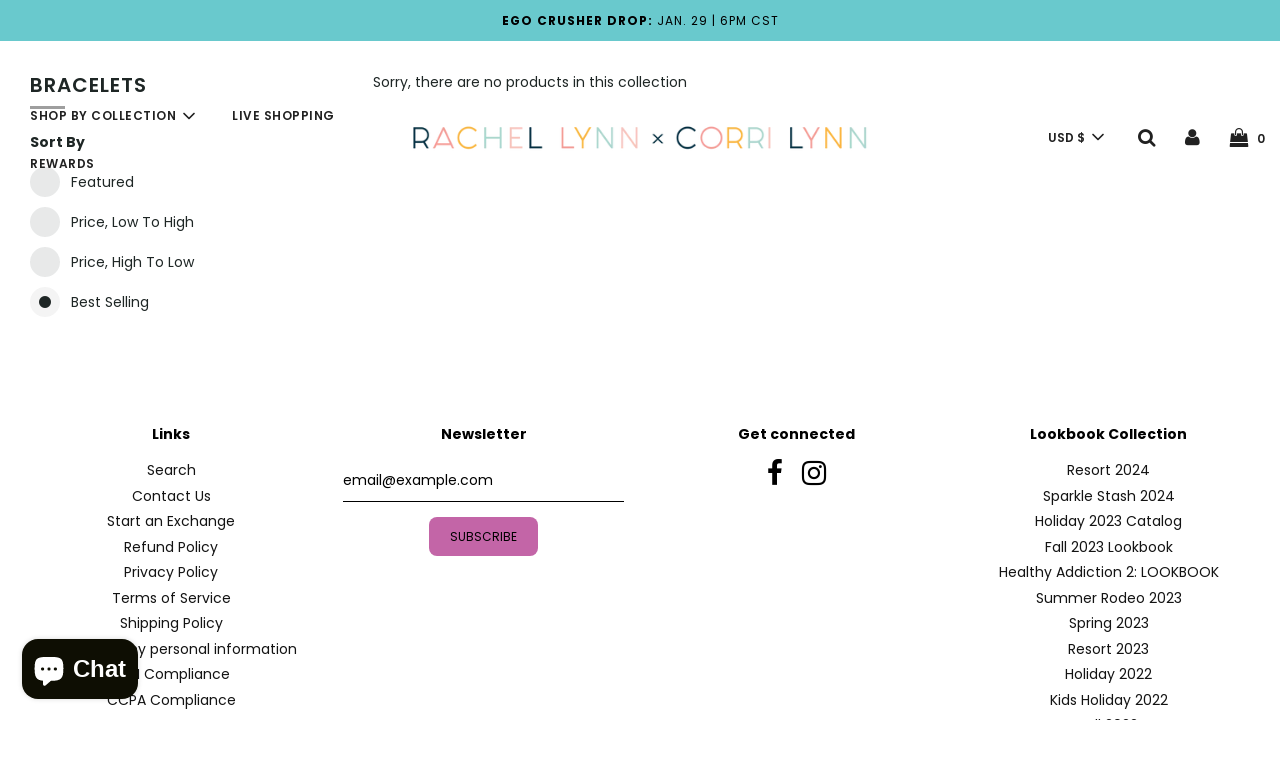

--- FILE ---
content_type: text/css
request_url: https://www.rlbycl.com/cdn/shop/t/12/assets/x-custom.scss.css?v=41403306066455612341665155298
body_size: 177
content:
@font-face{font-family:Bely;src:url(//db.onlinewebfonts.com/t/2f9e0418fd05fea16ffa248e6ef1646d.eot);src:url(//db.onlinewebfonts.com/t/2f9e0418fd05fea16ffa248e6ef1646d.eot?#iefix) format("embedded-opentype"),url(//db.onlinewebfonts.com/t/2f9e0418fd05fea16ffa248e6ef1646d.woff2) format("woff2"),url(//db.onlinewebfonts.com/t/2f9e0418fd05fea16ffa248e6ef1646d.woff) format("woff"),url(//db.onlinewebfonts.com/t/2f9e0418fd05fea16ffa248e6ef1646d.ttf) format("truetype"),url(//db.onlinewebfonts.com/t/2f9e0418fd05fea16ffa248e6ef1646d.svg#Bely) format("svg")}.spr-form input:focus{outline:none;border-left:0;border-right:0;border-top:0}.spr-form textarea:focus{outline:none}.paymentButtonsWrapper #AddToCart.btn.add-to-cart--secondary.disabled{width:100%;max-width:100%;margin-right:0}button#BIS_trigger{border-radius:8px;width:100%;font-weight:400;font-size:12px;letter-spacing:1px;padding:12px 0}.paymentButtonsWrapper .shopify-payment-button,.paymentButtonsWrapper #AddToCart{max-width:100%}#AddToCartForm div:last-child{margin:0!important}.dh_section{margin-top:10px}.template-product h3{font-size:15px;font-family:Bely;color:#002d3f;font-weight:400}.template-product .dh_section .btn{padding:12px 0;border-radius:.5rem;max-width:100%;width:100%;letter-spacing:1px;font-weight:400;text-transform:uppercase;font-size:12px}.template-product .dh_overlay{position:fixed;top:0;left:0;right:0;bottom:0;background-color:#000;opacity:.4;width:100%;height:100%;display:none;z-index:9999}.template-product .dh_overlay.active{display:block}.template-product .dh_popup{position:fixed;background:#fff;top:50%;left:50%;z-index:10000;transform:translate(-50%,-50%);max-width:800px;width:100%;display:none;max-height:90vh;overflow:auto}.template-product .dh_popup.active{display:block}.template-product .dh_popup .hidden{display:none}.template-product .dh_popup .close{margin:0;line-height:16px;text-align:right;font-size:20px;padding:0 10px;cursor:pointer;position:absolute;right:0}.template-product .dh_popup .flexbox{display:flex;align-items:center;padding-top:0}@media only screen and (max-width: 767px){.template-product .dh_popup .flexbox{flex-wrap:wrap}}.template-product .dh_popup .flexbox .template_preview{border-right:1px solid #ddd;flex:0 0 65%;max-width:65%;background-repeat:no-repeat;background-size:cover;background-position:center;height:600px;display:flex;justify-content:center;padding-top:60px}@media only screen and (max-width: 767px){.template-product .dh_popup .flexbox .template_preview{flex:0 0 100%;max-width:100%;padding-right:0;border-right:0;border-bottom:1px solid #ddd}}.template-product .dh_popup .flexbox .template_preview .popup_header img{text-align:center;display:block;margin:0 auto;padding:0 0 20px;width:100%;max-width:200px}.template-product .dh_popup .flexbox .template_preview .product_detail{text-align:center}.template-product .dh_popup .flexbox .template_preview .product_detail p{max-width:100%;margin:10px auto}.template-product .dh_popup .flexbox .template_preview .product_detail img{display:block;margin:0 auto 10px}.template-product .dh_popup .flexbox .dh_form{width:100%;padding-right:20px;padding-left:20px}@media only screen and (max-width: 767px){.template-product .dh_popup .flexbox .dh_form{flex:0 0 100%;max-width:100%;padding:20px}}.template-product .dh_popup .flexbox .dh_form #title{display:none}body.dh_active{overflow:hidden}
/*# sourceMappingURL=/cdn/shop/t/12/assets/x-custom.scss.css.map?v=41403306066455612341665155298 */


--- FILE ---
content_type: application/javascript; charset=utf-8
request_url: https://cdn-widgetsrepository.yotpo.com/v1/loader/VcZU1154TKkONwHKEk0IPA
body_size: 16355
content:

if (typeof (window) !== 'undefined' && window.performance && window.performance.mark) {
  window.performance.mark('yotpo:loader:loaded');
}
var yotpoWidgetsContainer = yotpoWidgetsContainer || { guids: {} };
(function(){
    var guid = "VcZU1154TKkONwHKEk0IPA";
    var loader = {
        loadDep: function (link, onLoad, strategy) {
            var script = document.createElement('script');
            script.onload = onLoad || function(){};
            script.src = link;
            if (strategy === 'defer') {
                script.defer = true;
            } else if (strategy === 'async') {
                script.async = true;
            }
            script.setAttribute("type", "text/javascript");
            script.setAttribute("charset", "utf-8");
            document.head.appendChild(script);
        },
        config: {
            data: {
                guid: guid
            },
            widgets: {
            
                "693817": {
                    instanceId: "693817",
                    instanceVersionId: "233972345",
                    templateAssetUrl: "https://cdn-widgetsrepository.yotpo.com/widget-assets/widget-customer-preview/app.v0.2.6-6145.js",
                    cssOverrideAssetUrl: "",
                    customizationCssUrl: "",
                    customizations: {
                      "view-background-color": "transparent",
                      "view-primary-color": "#2e4f7c",
                      "view-primary-font": "Nunito Sans@700|https://cdn-widgetsrepository.yotpo.com/web-fonts/css/nunito_sans/v1/nunito_sans_700.css",
                      "view-text-color": "#202020",
                      "welcome-text": "Good morning"
                    },
                    staticContent: {
                      "currency": "USD",
                      "hideIfMatchingQueryParam": [
                        "oseid"
                      ],
                      "isHidden": true,
                      "platformName": "shopify",
                      "selfExecutable": true,
                      "storeId": "ZeDWINTlOAAkDMii6vZd9Wmols3mpKQWMv9kEe9y",
                      "storeLoginUrl": "http://rlbycl.com/account/login",
                      "storeRegistrationUrl": "http://rlbycl.com/account/register",
                      "storeRewardsPageUrl": "http://rlbycl.com/pages/rewards",
                      "urlMatch": "^(?!.*\\.yotpo\\.com).*$"
                    },
                    className: "CustomerPreview",
                    dependencyGroupId: null
                },
            
                "251357": {
                    instanceId: "251357",
                    instanceVersionId: "354655935",
                    templateAssetUrl: "https://cdn-widgetsrepository.yotpo.com/widget-assets/widget-coupons-redemption/app.v0.6.2-5198.js",
                    cssOverrideAssetUrl: "",
                    customizationCssUrl: "",
                    customizations: {
                      "confirmation-step-cancel-option": "NO",
                      "confirmation-step-confirm-option": "YES",
                      "confirmation-step-title": "ARE YOU SURE?",
                      "coupon-background-type": "no-background",
                      "coupon-code-copied-message-body": "Thank you for redeeming your points. Please paste the code at checkout.",
                      "coupon-code-copied-message-color": "#707997",
                      "coupon-code-copied-message-title": "COPIED",
                      "coupons-redemption-description": "Redeeming your points is easy! Click Redeem My Points and copy \u0026 paste your code at checkout.",
                      "coupons-redemption-headline": "How to use your points",
                      "coupons-redemption-rule": "1000 points equals $10.00",
                      "description-color": "#666d8b",
                      "description-font-size": "20",
                      "disabled-outline-button-color": "#929292",
                      "discount-bigger-than-subscription-cost-text": "Your next subscription is lower than the redemption amount",
                      "donate-button-text": "DONATE",
                      "donation-success-message-body": "Thank you for donating ${{donation_amount}} to {{company_name}}",
                      "donation-success-message-color": "#707997",
                      "donation-success-message-title": "SUCCESS",
                      "error-message-color": "#f04860",
                      "error-message-title": "",
                      "headline-color": "#011247",
                      "headline-font-size": "36",
                      "login-button-color": "rgba(1,18,71,1)",
                      "login-button-text": "REDEEM MY POINTS",
                      "login-button-text-color": "white",
                      "login-button-type": "filled_rectangle",
                      "message-font-size": "14",
                      "missing-points-amount-text": "You don't have enough points to redeem",
                      "next-subscription-headline-text": "NEXT ORDER",
                      "next-subscription-subtitle-text": "{{product_name}} {{next_order_amount}}",
                      "no-subscription-subtitle-text": "No ongoing subscriptions",
                      "point-balance-text": "You have {{current_point_balance}} points",
                      "points-balance-color": "#011247",
                      "points-balance-font-size": "20",
                      "points-balance-number-color": "#93a1eb",
                      "primary-font-name-and-url": "Montserrat@600|https://fonts.googleapis.com/css?family=Montserrat:600\u0026display=swap",
                      "redeem-button-color": "#556DD8",
                      "redeem-button-text": "REDEEM",
                      "redeem-button-text-color": "white",
                      "redeem-button-type": "filled_rectangle",
                      "redemption-703569-displayname": "$5 off",
                      "redemption-703569-settings-button-color": "#556DD8",
                      "redemption-703569-settings-button-text": "REDEEM",
                      "redemption-703569-settings-button-text-color": "white",
                      "redemption-703569-settings-button-type": "filled_rectangle",
                      "redemption-703569-settings-call-to-action-button-text": "REDEEM",
                      "redemption-703569-settings-cost": 500,
                      "redemption-703569-settings-cost-color": "#666d8b",
                      "redemption-703569-settings-cost-font-size": "20",
                      "redemption-703569-settings-cost-text": "{{points}} POINTS",
                      "redemption-703569-settings-coupon-cost-font-size": "15",
                      "redemption-703569-settings-coupon-reward-font-size": "29",
                      "redemption-703569-settings-discount-amount-cents": 500,
                      "redemption-703569-settings-discount-type": "fixed_amount",
                      "redemption-703569-settings-reward": "$5 off",
                      "redemption-703569-settings-reward-color": "#011247",
                      "redemption-703569-settings-reward-font-size": "30",
                      "redemption-703569-settings-success-message-text": "Discount Applied",
                      "redemption-703570-displayname": "$10 off",
                      "redemption-703570-settings-button-color": "#556DD8",
                      "redemption-703570-settings-button-text": "REDEEM",
                      "redemption-703570-settings-button-text-color": "white",
                      "redemption-703570-settings-button-type": "filled_rectangle",
                      "redemption-703570-settings-call-to-action-button-text": "REDEEM",
                      "redemption-703570-settings-cost": 1000,
                      "redemption-703570-settings-cost-color": "#666d8b",
                      "redemption-703570-settings-cost-font-size": "20",
                      "redemption-703570-settings-cost-text": "{{points}} POINTS",
                      "redemption-703570-settings-coupon-cost-font-size": "15",
                      "redemption-703570-settings-coupon-reward-font-size": "29",
                      "redemption-703570-settings-discount-amount-cents": 1000,
                      "redemption-703570-settings-discount-type": "fixed_amount",
                      "redemption-703570-settings-reward": "$10 off",
                      "redemption-703570-settings-reward-color": "#011247",
                      "redemption-703570-settings-reward-font-size": "30",
                      "redemption-703570-settings-success-message-text": "Discount Applied",
                      "redemption-703571-displayname": "$20 off",
                      "redemption-703571-settings-button-color": "#556DD8",
                      "redemption-703571-settings-button-text": "REDEEM",
                      "redemption-703571-settings-button-text-color": "white",
                      "redemption-703571-settings-button-type": "filled_rectangle",
                      "redemption-703571-settings-call-to-action-button-text": "REDEEM",
                      "redemption-703571-settings-cost": 2000,
                      "redemption-703571-settings-cost-color": "#666d8b",
                      "redemption-703571-settings-cost-font-size": "20",
                      "redemption-703571-settings-cost-text": "{{points}} POINTS",
                      "redemption-703571-settings-coupon-cost-font-size": "15",
                      "redemption-703571-settings-coupon-reward-font-size": "29",
                      "redemption-703571-settings-discount-amount-cents": 2000,
                      "redemption-703571-settings-discount-type": "fixed_amount",
                      "redemption-703571-settings-reward": "$20 off",
                      "redemption-703571-settings-reward-color": "#011247",
                      "redemption-703571-settings-reward-font-size": "30",
                      "redemption-703571-settings-success-message-text": "Discount Applied",
                      "rule-border-color": "rgba(6,17,83,1)",
                      "rule-color": "#061153",
                      "rule-font-size": "18",
                      "secondary-font-name-and-url": "Nunito Sans@400|https://fonts.googleapis.com/css?family=Nunito+Sans\u0026display=swap",
                      "selected-extensions": [
                        "703569",
                        "703570",
                        "703571"
                      ],
                      "selected-redemptions-modes": "regular",
                      "subscription-coupon-applied-message-body": "The discount was applied to your upcoming subscription order. You’ll be able to get another discount once the next order is processed.",
                      "subscription-coupon-applied-message-color": "#707997",
                      "subscription-coupon-applied-message-title": "",
                      "subscription-divider-color": "#c2cdf4",
                      "subscription-headline-color": "#666d8b",
                      "subscription-headline-font-size": "14",
                      "subscription-points-headline-text": "YOUR POINT BALANCE",
                      "subscription-points-subtitle-text": "{{current_point_balance}} Points",
                      "subscription-redemptions-description": "Choose a discount option that will automatically apply to your next subscription order.",
                      "subscription-redemptions-headline": "Redeem for Subscription Discount",
                      "subscription-subtitle-color": "#768cdc",
                      "subscription-subtitle-font-size": "20",
                      "view-layout": "full-layout"
                    },
                    staticContent: {
                      "cssEditorEnabled": "true",
                      "currency": "USD",
                      "isMultiCurrencyEnabled": false,
                      "isShopifyNewAccountsVersion": true,
                      "merchantId": "116780",
                      "platformName": "shopify",
                      "storeId": "ZeDWINTlOAAkDMii6vZd9Wmols3mpKQWMv9kEe9y",
                      "storeLoginUrl": "/account/login",
                      "subunitsPerUnit": 100
                    },
                    className: "CouponsRedemptionWidget",
                    dependencyGroupId: 2
                },
            
                "251356": {
                    instanceId: "251356",
                    instanceVersionId: "354655938",
                    templateAssetUrl: "https://cdn-widgetsrepository.yotpo.com/widget-assets/widget-visual-redemption/app.v0.6.1-4815.js",
                    cssOverrideAssetUrl: "",
                    customizationCssUrl: "",
                    customizations: {
                      "description-color": "#666d8b",
                      "description-font-size": "20",
                      "headline-color": "#011247",
                      "headline-font-size": "36",
                      "layout-background-color": "white",
                      "primary-font-name-and-url": "Montserrat@600|https://fonts.googleapis.com/css?family=Montserrat:600\u0026display=swap",
                      "redemption-1-displayname": "Tile 1",
                      "redemption-1-settings-cost": "500 points",
                      "redemption-1-settings-cost-color": "#666d8b",
                      "redemption-1-settings-cost-font-size": "20",
                      "redemption-1-settings-reward": "$5 off",
                      "redemption-1-settings-reward-color": "#011247",
                      "redemption-1-settings-reward-font-size": "30",
                      "redemption-2-displayname": "Tile 2",
                      "redemption-2-settings-cost": "1000 points",
                      "redemption-2-settings-cost-color": "#666d8b",
                      "redemption-2-settings-cost-font-size": "20",
                      "redemption-2-settings-reward": "$10 off",
                      "redemption-2-settings-reward-color": "#011247",
                      "redemption-2-settings-reward-font-size": "30",
                      "redemption-3-displayname": "Tile 3",
                      "redemption-3-settings-cost": "2000 points",
                      "redemption-3-settings-cost-color": "#666d8b",
                      "redemption-3-settings-cost-font-size": "20",
                      "redemption-3-settings-reward": "$20 off",
                      "redemption-3-settings-reward-color": "#011247",
                      "redemption-3-settings-reward-font-size": "30",
                      "rule-border-color": "rgba(6,17,83,1)",
                      "rule-color": "#061153",
                      "rule-font-size": "18",
                      "secondary-font-name-and-url": "Nunito Sans@400|https://fonts.googleapis.com/css?family=Nunito+Sans\u0026display=swap",
                      "selected-extensions": [
                        "1",
                        "2",
                        "3"
                      ],
                      "view-layout": "full-layout",
                      "visual-redemption-description": "Redeeming your hard-earned points is easy! Simply apply your points for a discount at checkout!",
                      "visual-redemption-headline": "How to use your points",
                      "visual-redemption-rule": "1000 points equals $10.00"
                    },
                    staticContent: {
                      "cssEditorEnabled": "true",
                      "currency": "USD",
                      "isMultiCurrencyEnabled": false,
                      "isShopifyNewAccountsVersion": true,
                      "platformName": "shopify",
                      "storeId": "ZeDWINTlOAAkDMii6vZd9Wmols3mpKQWMv9kEe9y"
                    },
                    className: "VisualRedemptionWidget",
                    dependencyGroupId: 2
                },
            
                "251355": {
                    instanceId: "251355",
                    instanceVersionId: "354655934",
                    templateAssetUrl: "https://cdn-widgetsrepository.yotpo.com/widget-assets/widget-loyalty-campaigns/app.v0.13.0-4770.js",
                    cssOverrideAssetUrl: "",
                    customizationCssUrl: "",
                    customizations: {
                      "campaign-description-font-color": "#4e5772",
                      "campaign-description-size": "18px",
                      "campaign-item-1207687-background-color": "#f9faff",
                      "campaign-item-1207687-background-image-color-overlay": "rgba(0, 0, 0, .4)",
                      "campaign-item-1207687-background-type": "color",
                      "campaign-item-1207687-border-color": "#848ca3",
                      "campaign-item-1207687-description-font-color": "#4e5772",
                      "campaign-item-1207687-description-font-size": "18",
                      "campaign-item-1207687-exclude_audience_ids": null,
                      "campaign-item-1207687-exclude_audience_names": [],
                      "campaign-item-1207687-hover-view-tile-message": "Earn 25 points when you create an account",
                      "campaign-item-1207687-icon-color": "#768cdc",
                      "campaign-item-1207687-icon-type": "defaultIcon",
                      "campaign-item-1207687-include_audience_ids": "1",
                      "campaign-item-1207687-include_audience_names": [
                        "All customers"
                      ],
                      "campaign-item-1207687-special-reward-enabled": "false",
                      "campaign-item-1207687-special-reward-headline-background-color": "#E0DBEF",
                      "campaign-item-1207687-special-reward-headline-text": "Just for you!",
                      "campaign-item-1207687-special-reward-headline-title-font-color": "#5344A6",
                      "campaign-item-1207687-special-reward-headline-title-font-size": "16",
                      "campaign-item-1207687-special-reward-tile-border-color": "#8270E7",
                      "campaign-item-1207687-tile-description": "Create an account",
                      "campaign-item-1207687-tile-reward": "250 Points",
                      "campaign-item-1207687-title-font-color": "#011247",
                      "campaign-item-1207687-title-font-size": "27",
                      "campaign-item-1207687-type": "CreateAccountCampaign",
                      "campaign-item-1207688-action-tile-action-text": "Add My Birthday",
                      "campaign-item-1207688-action-tile-ask-year": "true",
                      "campaign-item-1207688-action-tile-birthday-required-field-message": "This field is required",
                      "campaign-item-1207688-action-tile-birthday-thank-you-message": "Thanks! We're looking forward to helping you celebrate :)",
                      "campaign-item-1207688-action-tile-european-date-format": "false",
                      "campaign-item-1207688-action-tile-message-text": "If your birthday is within the next 30 days, your reward will be granted in delay, up to 30 days.",
                      "campaign-item-1207688-action-tile-month-names": "January,February,March,April,May,June,July,August,September,October,November,December",
                      "campaign-item-1207688-action-tile-title": "Earn 1000 points on your birthday",
                      "campaign-item-1207688-background-color": "#f9faff",
                      "campaign-item-1207688-background-image-color-overlay": "rgba(0, 0, 0, .4)",
                      "campaign-item-1207688-background-type": "color",
                      "campaign-item-1207688-border-color": "#848ca3",
                      "campaign-item-1207688-description-font-color": "#4e5772",
                      "campaign-item-1207688-description-font-size": "18",
                      "campaign-item-1207688-exclude_audience_ids": null,
                      "campaign-item-1207688-exclude_audience_names": [],
                      "campaign-item-1207688-icon-color": "#768cdc",
                      "campaign-item-1207688-icon-type": "defaultIcon",
                      "campaign-item-1207688-include_audience_ids": "1",
                      "campaign-item-1207688-include_audience_names": [
                        "All customers"
                      ],
                      "campaign-item-1207688-special-reward-enabled": "false",
                      "campaign-item-1207688-special-reward-headline-background-color": "#E0DBEF",
                      "campaign-item-1207688-special-reward-headline-text": "Just for you!",
                      "campaign-item-1207688-special-reward-headline-title-font-color": "#5344A6",
                      "campaign-item-1207688-special-reward-headline-title-font-size": "16",
                      "campaign-item-1207688-special-reward-tile-border-color": "#8270E7",
                      "campaign-item-1207688-tile-description": "Happy Birthday!",
                      "campaign-item-1207688-tile-reward": "1000 points",
                      "campaign-item-1207688-title-font-color": "#011247",
                      "campaign-item-1207688-title-font-size": "27",
                      "campaign-item-1207688-type": "BirthdayCampaign",
                      "campaign-item-1207689-background-color": "#f9faff",
                      "campaign-item-1207689-background-image-color-overlay": "rgba(0, 0, 0, .4)",
                      "campaign-item-1207689-background-type": "color",
                      "campaign-item-1207689-border-color": "#848ca3",
                      "campaign-item-1207689-description-font-color": "#4e5772",
                      "campaign-item-1207689-description-font-size": "18",
                      "campaign-item-1207689-exclude_audience_ids": null,
                      "campaign-item-1207689-exclude_audience_names": [],
                      "campaign-item-1207689-hover-view-tile-message": "Earn 1 points for every $1.00 you spend in our store",
                      "campaign-item-1207689-icon-color": "#768cdc",
                      "campaign-item-1207689-icon-type": "defaultIcon",
                      "campaign-item-1207689-include_audience_ids": "1",
                      "campaign-item-1207689-include_audience_names": [
                        "All customers"
                      ],
                      "campaign-item-1207689-special-reward-enabled": "false",
                      "campaign-item-1207689-special-reward-headline-background-color": "#E0DBEF",
                      "campaign-item-1207689-special-reward-headline-text": "Just for you!",
                      "campaign-item-1207689-special-reward-headline-title-font-color": "#5344A6",
                      "campaign-item-1207689-special-reward-headline-title-font-size": "16",
                      "campaign-item-1207689-special-reward-tile-border-color": "#8270E7",
                      "campaign-item-1207689-tile-description": "Make a purchase",
                      "campaign-item-1207689-tile-reward": "1 Points Per $1.00",
                      "campaign-item-1207689-title-font-color": "#011247",
                      "campaign-item-1207689-title-font-size": "27",
                      "campaign-item-1207689-type": "PointsForPurchasesCampaign",
                      "campaign-title-font-color": "#011247",
                      "campaign-title-size": "27px",
                      "completed-tile-headline": "Completed",
                      "completed-tile-message": "You already completed this campaign",
                      "container-headline": "Ways to earn points",
                      "general-hover-tile-button-color": "#ffffff",
                      "general-hover-tile-button-text-color": "#140060",
                      "general-hover-tile-button-type": "filled_rectangle",
                      "general-hover-tile-color-overlay": "#011247",
                      "general-hover-tile-text-color": "#ffffff",
                      "headline-font-color": "#011247",
                      "headline-font-size": "36px",
                      "logged-out-is-redirect-after-login-to-current-page": "true",
                      "logged-out-message": "Already part of the crew?",
                      "logged-out-sign-in-text": "Log in",
                      "logged-out-sign-up-text": "Sign up",
                      "main-text-font-name-and-url": "Montserrat@600|https://fonts.googleapis.com/css?family=Montserrat:600\u0026display=swap",
                      "secondary-text-font-name-and-url": "Montserrat@400|https://fonts.googleapis.com/css?family=Montserrat\u0026display=swap",
                      "selected-audiences": "1",
                      "selected-extensions": [
                        "1207687",
                        "1207688",
                        "1207689"
                      ],
                      "special-reward-enabled": "false",
                      "special-reward-headline-background-color": "#E0DBEF",
                      "special-reward-headline-text": "Special for you",
                      "special-reward-headline-title-font-color": "#5344A6",
                      "special-reward-headline-title-font-size": "16",
                      "special-reward-tile-border-color": "#8270E7",
                      "tile-border-color": "#848ca3",
                      "tile-spacing-type": "small",
                      "tiles-background-color": "#f9faff",
                      "time-between-rewards-days": "You're eligible to participate again in *|days|* days.",
                      "time-between-rewards-hours": "You're eligible to participate again in *|hours|* hours."
                    },
                    staticContent: {
                      "companyName": "Rachel Lynn x Corri Lynn",
                      "cssEditorEnabled": "true",
                      "currency": "USD",
                      "facebookAppId": "1647129615540489",
                      "isMultiCurrencyEnabled": false,
                      "isSegmentationsPickerEnabled": false,
                      "isShopifyNewAccountsVersion": true,
                      "merchantId": "116780",
                      "platformName": "shopify",
                      "storeAccountLoginUrl": "//rlbycl.com/account/login",
                      "storeAccountRegistrationUrl": "//rlbycl.com/account/register",
                      "storeId": "ZeDWINTlOAAkDMii6vZd9Wmols3mpKQWMv9kEe9y"
                    },
                    className: "CampaignWidget",
                    dependencyGroupId: 2
                },
            
                "251354": {
                    instanceId: "251354",
                    instanceVersionId: "354655937",
                    templateAssetUrl: "https://cdn-widgetsrepository.yotpo.com/widget-assets/widget-my-rewards/app.v0.3.3-4897.js",
                    cssOverrideAssetUrl: "",
                    customizationCssUrl: "",
                    customizations: {
                      "logged-in-description-color": "#728be2",
                      "logged-in-description-font-size": "34",
                      "logged-in-description-text": "You Have {{current_point_balance}} Points",
                      "logged-in-headline-color": "#011247",
                      "logged-in-headline-font-size": "36",
                      "logged-in-headline-text": "Hi {{first_name}}!",
                      "logged-in-primary-button-cta-type": "redemptionWidget",
                      "logged-in-primary-button-text": "REDEEM NOW",
                      "logged-in-secondary-button-text": "REWARDS HISTORY",
                      "logged-out-headline-color": "#011247",
                      "logged-out-headline-font-size": "36",
                      "logged-out-headline-text": "How It Works",
                      "primary-button-background-color": "#728be2",
                      "primary-button-text-color": "#ffffff",
                      "primary-button-type": "filled_rectangle",
                      "primary-font-name-and-url": "Montserrat@600|https://fonts.googleapis.com/css?family=Montserrat:600\u0026display=swap",
                      "reward-step-1-displayname": "Step 1",
                      "reward-step-1-settings-description": "Create an account and\nget 100 points.",
                      "reward-step-1-settings-description-color": "#666d8b",
                      "reward-step-1-settings-description-font-size": "20",
                      "reward-step-1-settings-icon": "default",
                      "reward-step-1-settings-icon-color": "#b7c6f8",
                      "reward-step-1-settings-title": "SIGN UP",
                      "reward-step-1-settings-title-color": "#011247",
                      "reward-step-1-settings-title-font-size": "24",
                      "reward-step-2-displayname": "Step 2",
                      "reward-step-2-settings-description": "Earn points every time\nyou shop.",
                      "reward-step-2-settings-description-color": "#666d8b",
                      "reward-step-2-settings-description-font-size": "20",
                      "reward-step-2-settings-icon": "default",
                      "reward-step-2-settings-icon-color": "#b7c6f8",
                      "reward-step-2-settings-title": "EARN POINTS",
                      "reward-step-2-settings-title-color": "#011247",
                      "reward-step-2-settings-title-font-size": "24",
                      "reward-step-3-displayname": "Step 3",
                      "reward-step-3-settings-description": "Redeem points for\nexclusive discounts.",
                      "reward-step-3-settings-description-color": "#666d8b",
                      "reward-step-3-settings-description-font-size": "20",
                      "reward-step-3-settings-icon": "default",
                      "reward-step-3-settings-icon-color": "#b7c6f8",
                      "reward-step-3-settings-title": "REDEEM POINTS",
                      "reward-step-3-settings-title-color": "#011247",
                      "reward-step-3-settings-title-font-size": "24",
                      "rewards-history-approved-text": "Approved",
                      "rewards-history-background-color": "rgba(1,18,71,0.8)",
                      "rewards-history-headline-color": "#10055c",
                      "rewards-history-headline-font-size": "28",
                      "rewards-history-headline-text": "Rewards History",
                      "rewards-history-pending-text": "Pending",
                      "rewards-history-refunded-text": "Refunded",
                      "rewards-history-reversed-text": "Reversed",
                      "rewards-history-table-action-col-text": "Action",
                      "rewards-history-table-date-col-text": "Date",
                      "rewards-history-table-points-col-text": "Points",
                      "rewards-history-table-status-col-text": "Status",
                      "rewards-history-table-store-col-text": "Store",
                      "secondary-button-background-color": "#768cdc",
                      "secondary-button-text-color": "#768cdc",
                      "secondary-button-type": "rectangular_outline",
                      "secondary-font-name-and-url": "Nunito Sans@400|https://fonts.googleapis.com/css?family=Nunito+Sans:400\u0026display=swap",
                      "view-grid-points-column-color": "#7a97e8",
                      "view-grid-rectangular-background-color": "#e6ecff",
                      "view-grid-type": "rectangular"
                    },
                    staticContent: {
                      "cssEditorEnabled": "true",
                      "currency": "USD",
                      "isMultiCurrencyEnabled": false,
                      "isMultiStoreMerchant": false,
                      "isShopifyNewAccountsVersion": true,
                      "merchantId": "116780",
                      "platformName": "shopify",
                      "storeId": "ZeDWINTlOAAkDMii6vZd9Wmols3mpKQWMv9kEe9y"
                    },
                    className: "MyRewardsWidget",
                    dependencyGroupId: 2
                },
            
                "251353": {
                    instanceId: "251353",
                    instanceVersionId: "354655936",
                    templateAssetUrl: "https://cdn-widgetsrepository.yotpo.com/widget-assets/widget-hero-section/app.v0.2.1-4807.js",
                    cssOverrideAssetUrl: "",
                    customizationCssUrl: "",
                    customizations: {
                      "background-image-url": "https://cdn-widget-assets.yotpo.com/static_assets/VcZU1154TKkONwHKEk0IPA/images/image_2022_09_26_17_50_08_038",
                      "description-color": "#0F0C6D",
                      "description-font-size": "20",
                      "description-text-logged-in": "As a member you'll earn points \u0026 exclusive rewards every time you shop.",
                      "description-text-logged-out": "Become a member and earn points \u0026 exclusive rewards every time you shop.",
                      "headline-color": "#0a0f5f",
                      "headline-font-size": "40",
                      "headline-text-logged-in": "Welcome To The Crew",
                      "headline-text-logged-out": "Join The Crew",
                      "login-button-color": "#0f0c6d",
                      "login-button-text": "LOGIN",
                      "login-button-text-color": "#0f0c6d",
                      "login-button-type": "rectangular_outline",
                      "mobile-background-image-url": "https://cdn-widget-assets.yotpo.com/static_assets/VcZU1154TKkONwHKEk0IPA/images/image_2022_09_26_17_52_58_682",
                      "primary-font-name-and-url": "Montserrat@600|https://fonts.googleapis.com/css?family=Montserrat:600\u0026display=swap",
                      "register-button-color": "#0f0c6d",
                      "register-button-text": "JOIN NOW",
                      "register-button-text-color": "#ffffff",
                      "register-button-type": "filled_rectangle",
                      "secondary-font-name-and-url": "Nunito Sans@400|https://fonts.googleapis.com/css?family=Nunito+Sans:400\u0026display=swap",
                      "view-layout": "left-layout"
                    },
                    staticContent: {
                      "cssEditorEnabled": "true",
                      "isShopifyNewAccountsVersion": true,
                      "merchantId": "116780",
                      "platformName": "shopify",
                      "storeId": "ZeDWINTlOAAkDMii6vZd9Wmols3mpKQWMv9kEe9y",
                      "storeLoginUrl": "//rlbycl.com/account/login",
                      "storeRegistrationUrl": "//rlbycl.com/account/register"
                    },
                    className: "HeroSectionWidget",
                    dependencyGroupId: 2
                },
            
                "251352": {
                    instanceId: "251352",
                    instanceVersionId: "484061590",
                    templateAssetUrl: "https://cdn-widgetsrepository.yotpo.com/widget-assets/widget-loyalty-page/app.v0.7.3-22.js",
                    cssOverrideAssetUrl: "",
                    customizationCssUrl: "",
                    customizations: {
                      "headline-color": "#0a0f5f",
                      "headline-font-size": "40",
                      "page-background-color": "",
                      "primary-font-name-and-url": "Montserrat@600|https://fonts.googleapis.com/css?family=Montserrat:600\u0026display=swap",
                      "secondary-font-name-and-url": "Nunito Sans@400|https://fonts.googleapis.com/css?family=Nunito+Sans:400\u0026display=swap",
                      "selected-widgets-ids": [
                        "251353",
                        "251354",
                        "251355",
                        "251356",
                        "251357"
                      ],
                      "widget-251353-type": "HeroSectionWidget",
                      "widget-251354-type": "MyRewardsWidget",
                      "widget-251355-type": "CampaignWidget",
                      "widget-251356-type": "VisualRedemptionWidget",
                      "widget-251357-type": "CouponsRedemptionWidget"
                    },
                    staticContent: {
                      "platformName": "shopify",
                      "storeId": "ZeDWINTlOAAkDMii6vZd9Wmols3mpKQWMv9kEe9y"
                    },
                    className: "LoyaltyPageWidget",
                    dependencyGroupId: null
                },
            
                "243559": {
                    instanceId: "243559",
                    instanceVersionId: "483907505",
                    templateAssetUrl: "https://cdn-widgetsrepository.yotpo.com/widget-assets/widget-referred-friend/app.v0.7.7-21.js",
                    cssOverrideAssetUrl: "",
                    customizationCssUrl: "",
                    customizations: {
                      "background-color": "rgba(51,104,57,1)",
                      "background-image-url": "https://cdn-widget-assets.yotpo.com/static_assets/VcZU1154TKkONwHKEk0IPA/images/image_2022_09_26_19_14_56_361",
                      "background-image-url-mobile": "https://cdn-widget-assets.yotpo.com/static_assets/VcZU1154TKkONwHKEk0IPA/images/image_2022_09_26_19_12_11_922",
                      "copy-code-copied-text": "COPIED",
                      "copy-code-icon-color": "#d26e8c",
                      "coupon-background-color": "#fafbfc",
                      "default-toggle": true,
                      "description-color": "#3e3a36",
                      "description-font-size": "18px",
                      "description-text": "Use this code at checkout:",
                      "email-activation": "false",
                      "email-capture-description-color": "#3e3a36",
                      "email-capture-description-font-size": "18px",
                      "email-capture-description-text": "Enter your email to get the referral code:",
                      "email-capture-title-color": "#47423e",
                      "email-capture-title-font-size": "26px",
                      "email-capture-title-text": "HEY, FRIEND! YOU'VE GOT A DISCOUNT ON YOUR FIRST PURCHASE.",
                      "error-already-used-coupon-text": "Looks like you’ve already used this offer",
                      "error-general-failure-text": "Oops! Looks like something went wrong generating your coupon code. Please refresh page to try again.",
                      "error-link-color": "#0042E4",
                      "error-message-invalid-email": "Please fill in a valid email address",
                      "error-message-invalid-email-text-color": "#f04860",
                      "error-message-text-color": "#f04860",
                      "error-not-eligible-coupon-text": "Looks like you’re not eligible to use this offer.",
                      "error-safari-hide-ip-text": "To get the discount code you’ll need to turn off the \"Hide IP address\" option in your Safari privacy settings, then click the referral link again.",
                      "next-button-background-color": "#393086",
                      "next-button-text": "Next",
                      "next-button-text-color": "#ffffff",
                      "next-button-type": "filled_rectangle",
                      "popup-background-color": "#ffffff",
                      "primary-font-name-and-url": "Open Sans",
                      "secondary-font-name-and-url": "Nunito Sans@400| https://fonts.googleapis.com/css?family=Nunito+Sans:400\u0026display=swap",
                      "start-button-background-color": "#000000",
                      "start-button-text": "Start Shopping",
                      "start-button-text-color": "#ffffff",
                      "start-button-type": "filled_rectangle",
                      "text-design-choose-screen": "email_capture_display",
                      "title-color": "#47423e",
                      "title-font-size": "26px",
                      "title-text": "HEY, FRIEND! YOU'VE GOT A DISCOUNT ON YOUR FIRST PURCHASE."
                    },
                    staticContent: {
                      "currency": "USD",
                      "forceEmailCapture": "false",
                      "isMultiCurrencyEnabled": false,
                      "merchantId": "116780",
                      "platformName": "shopify",
                      "selfExecutable": true,
                      "shouldShowInfoMessage": false,
                      "urlMatch": "https?://(?!yap.yotpo.com).*sref_id=.*"
                    },
                    className: "ReferredFriendWidget",
                    dependencyGroupId: null
                },
            
                "243558": {
                    instanceId: "243558",
                    instanceVersionId: "24344679",
                    templateAssetUrl: "https://cdn-widgetsrepository.yotpo.com/widget-assets/widget-referral-widget/app.v1.8.1-4652.js",
                    cssOverrideAssetUrl: "",
                    customizationCssUrl: "",
                    customizations: {
                      "background-color": "rgba( 255, 255, 255, 1 )",
                      "background-image-url": "https://cdn-widget-assets.yotpo.com/widget-referral-widget/customizations/defaults/BackgroundImage-v3.jpg",
                      "customer-email-view-button-text": "Next",
                      "customer-email-view-description": "Give your friends $20 off their first order of $40 and get $20 (in points) for each successful referral",
                      "customer-email-view-header": "Refer a Friend",
                      "customer-email-view-input-placeholder": "Your email address",
                      "customer-email-view-title": "GIVE $20, GET $20",
                      "customer-name-view-input-placeholder": "Your name",
                      "default-toggle": true,
                      "description-color": "rgba( 55, 51, 48, 1 )",
                      "description-font-size": "20px",
                      "final-view-button-text": "REFER MORE FRIENDS",
                      "final-view-description": "Remind your friends to check their emails",
                      "final-view-error-description": "We were unable to send the referral link",
                      "final-view-error-text": "GO BACK",
                      "final-view-error-title": "SOMETHING WENT WRONG",
                      "final-view-title": "THANKS FOR REFERRING",
                      "fonts-primary-font-name-and-url": "Montserrat@600|https://fonts.googleapis.com/css?family=Montserrat:600\u0026display=swap",
                      "fonts-secondary-font-name-and-url": "Nunito Sans@400|https://fonts.googleapis.com/css?family=Nunito+Sans:400\u0026display=swap",
                      "header-color": "rgba( 0, 0, 0, 1 )",
                      "header-font-size": "18px",
                      "main-share-option-desktop": "main_share_email",
                      "main-share-option-mobile": "main_share_sms",
                      "next-button-background-color": "rgba( 118, 140,  220, 1 )",
                      "next-button-font-size": "18px",
                      "next-button-size": "standard",
                      "next-button-text-color": "rgba( 118, 140,  220, 1 )",
                      "next-button-type": "rectangular_outline",
                      "referral-history-completed-points-text": "{{points}} POINTS",
                      "referral-history-completed-status-type": "text",
                      "referral-history-confirmed-status": "COMPLETED",
                      "referral-history-pending-status": "PENDING",
                      "referral-history-redeem-text": "To redeem your points, simply apply your discount at checkout.",
                      "referral-history-sumup-line-points-text": "{{points}} POINTS",
                      "referral-history-sumup-line-text": "Your Rewards",
                      "referral-views-button-text": "Next",
                      "referral-views-copy-link-button-text": "COPY LINK",
                      "referral-views-description": "Give your friends $20 off their first order of $40 and get $20 (in points) for each successful referral",
                      "referral-views-email-share-body": "How does a discount off your first order at {{company_name}} sound? Use the link below and once you've shopped, I'll get a reward too.\n{{referral_link}}",
                      "referral-views-email-share-subject": "Discount to a Store You'll Love!",
                      "referral-views-email-share-type": "marketing_email",
                      "referral-views-friends-input-placeholder": "Friend’s email address",
                      "referral-views-header": "Refer a Friend",
                      "referral-views-personal-email-button-text": "SEND VIA MY EMAIL",
                      "referral-views-sms-button-text": "SEND VIA SMS",
                      "referral-views-title": "GIVE $20, GET $20",
                      "referral-views-whatsapp-button-text": "SEND VIA WHATSAPP",
                      "share-allow-copy-link": true,
                      "share-allow-email": true,
                      "share-allow-facebook": true,
                      "share-allow-sms": true,
                      "share-allow-twitter": true,
                      "share-allow-whatsapp": true,
                      "share-facebook-header": "Earn A Discount When You Shop Today!",
                      "share-facebook-image-url": "",
                      "share-icons-color": "black",
                      "share-settings-copyLink": true,
                      "share-settings-default-checkbox": true,
                      "share-settings-default-mobile-checkbox": true,
                      "share-settings-email": true,
                      "share-settings-facebook": true,
                      "share-settings-fbMessenger": true,
                      "share-settings-mobile-copyLink": true,
                      "share-settings-mobile-email": true,
                      "share-settings-mobile-facebook": true,
                      "share-settings-mobile-fbMessenger": true,
                      "share-settings-mobile-sms": true,
                      "share-settings-mobile-twitter": true,
                      "share-settings-mobile-whatsapp": true,
                      "share-settings-twitter": true,
                      "share-settings-whatsapp": true,
                      "share-sms-message": "I love {{company_name}}! Shop through my link to get a reward {{referral_link}}",
                      "share-twitter-message": "These guys are great! Get a discount using my link: ",
                      "share-whatsapp-message": "I love {{company_name}}! Shop through my link to get a reward {{referral_link}}",
                      "tab-size": "medium",
                      "tab-type": "lower_line",
                      "tab-view-primary-tab-text": "Refer a Friend",
                      "tab-view-secondary-tab-text": "Your Referrals",
                      "tile-color": "rgba( 255, 255, 255, 1 )",
                      "title-color": "rgba( 55, 51, 48, 1 )",
                      "title-font-size": "36px",
                      "view-exit-intent-enabled": false,
                      "view-exit-intent-mobile-timeout-ms": 10000,
                      "view-is-popup": false,
                      "view-popup-delay-ms": 0,
                      "view-show-popup-on-exit": false,
                      "view-show-referral-history": false,
                      "view-table-rectangular-dark-pending-color": "rgba( 0, 0, 0, 0.6 )",
                      "view-table-rectangular-light-pending-color": "#FFFFFF",
                      "view-table-selected-color": "#558342",
                      "view-table-theme": "dark",
                      "view-table-type": "rectangular"
                    },
                    staticContent: {
                      "companyName": "Rachel Lynn x Corri Lynn",
                      "cssEditorEnabled": "true",
                      "currency": "USD",
                      "hasPrimaryFontsFeature": true,
                      "isMultiCurrencyEnabled": false,
                      "merchantId": "116780",
                      "migrateTabColorToBackground": true,
                      "platformName": "shopify",
                      "referralHistoryEnabled": true,
                      "referralHost": ""
                    },
                    className: "ReferralWidget",
                    dependencyGroupId: 2
                },
            
                "243557": {
                    instanceId: "243557",
                    instanceVersionId: "354655945",
                    templateAssetUrl: "https://cdn-widgetsrepository.yotpo.com/widget-assets/widget-visual-redemption/app.v0.6.1-4815.js",
                    cssOverrideAssetUrl: "",
                    customizationCssUrl: "",
                    customizations: {
                      "description-color": "#666d8b",
                      "description-font-size": "20",
                      "headline-color": "#011247",
                      "headline-font-size": "36",
                      "layout-background-color": "white",
                      "primary-font-name-and-url": "Montserrat@600|https://fonts.googleapis.com/css?family=Montserrat:600\u0026display=swap",
                      "redemption-1-displayname": "Tile 1",
                      "redemption-1-settings-cost": "500 points",
                      "redemption-1-settings-cost-color": "#666d8b",
                      "redemption-1-settings-cost-font-size": "20",
                      "redemption-1-settings-reward": "$5 off",
                      "redemption-1-settings-reward-color": "#011247",
                      "redemption-1-settings-reward-font-size": "30",
                      "redemption-2-displayname": "Tile 2",
                      "redemption-2-settings-cost": "1000 points",
                      "redemption-2-settings-cost-color": "#666d8b",
                      "redemption-2-settings-cost-font-size": "20",
                      "redemption-2-settings-reward": "$10 off",
                      "redemption-2-settings-reward-color": "#011247",
                      "redemption-2-settings-reward-font-size": "30",
                      "redemption-3-displayname": "Tile 3",
                      "redemption-3-settings-cost": "2000 points",
                      "redemption-3-settings-cost-color": "#666d8b",
                      "redemption-3-settings-cost-font-size": "20",
                      "redemption-3-settings-reward": "$20 off",
                      "redemption-3-settings-reward-color": "#011247",
                      "redemption-3-settings-reward-font-size": "30",
                      "rule-border-color": "rgba(6,17,83,1)",
                      "rule-color": "#061153",
                      "rule-font-size": "18",
                      "secondary-font-name-and-url": "Nunito Sans@400|https://fonts.googleapis.com/css?family=Nunito+Sans\u0026display=swap",
                      "selected-extensions": [
                        "1",
                        "2",
                        "3"
                      ],
                      "view-layout": "full-layout",
                      "visual-redemption-description": "Redeeming your hard-earned points is easy! Simply apply your points for a discount at checkout!",
                      "visual-redemption-headline": "How to use your points",
                      "visual-redemption-rule": "1000 points equals $10.00"
                    },
                    staticContent: {
                      "cssEditorEnabled": "true",
                      "currency": "USD",
                      "isMultiCurrencyEnabled": false,
                      "isShopifyNewAccountsVersion": true,
                      "platformName": "shopify",
                      "storeId": "ZeDWINTlOAAkDMii6vZd9Wmols3mpKQWMv9kEe9y"
                    },
                    className: "VisualRedemptionWidget",
                    dependencyGroupId: 2
                },
            
                "243556": {
                    instanceId: "243556",
                    instanceVersionId: "354655947",
                    templateAssetUrl: "https://cdn-widgetsrepository.yotpo.com/widget-assets/widget-coupons-redemption/app.v0.6.2-5198.js",
                    cssOverrideAssetUrl: "",
                    customizationCssUrl: "",
                    customizations: {
                      "confirmation-step-cancel-option": "NO",
                      "confirmation-step-confirm-option": "YES",
                      "confirmation-step-title": "ARE YOU SURE?",
                      "coupon-background-type": "no-background",
                      "coupon-code-copied-message-body": "Thank you for redeeming your points. Please paste the code at checkout.",
                      "coupon-code-copied-message-color": "#707997",
                      "coupon-code-copied-message-title": "COPIED",
                      "coupons-redemption-description": "Redeeming your points is easy! Click Redeem My Points and copy \u0026 paste your code at checkout.",
                      "coupons-redemption-headline": "How to use your points",
                      "coupons-redemption-rule": "1000 points equals $10.00",
                      "description-color": "#666d8b",
                      "description-font-size": "20",
                      "disabled-outline-button-color": "#929292",
                      "discount-bigger-than-subscription-cost-text": "Your next subscription is lower than the redemption amount",
                      "donate-button-text": "DONATE",
                      "donation-success-message-body": "Thank you for donating ${{donation_amount}} to {{company_name}}",
                      "donation-success-message-color": "#707997",
                      "donation-success-message-title": "SUCCESS",
                      "error-message-color": "#f04860",
                      "error-message-title": "",
                      "headline-color": "#011247",
                      "headline-font-size": "36",
                      "login-button-color": "rgba(1,18,71,1)",
                      "login-button-text": "REDEEM MY POINTS",
                      "login-button-text-color": "white",
                      "login-button-type": "filled_rectangle",
                      "message-font-size": "14",
                      "missing-points-amount-text": "You don't have enough points to redeem",
                      "next-subscription-headline-text": "NEXT ORDER",
                      "next-subscription-subtitle-text": "{{product_name}} {{next_order_amount}}",
                      "no-subscription-subtitle-text": "No ongoing subscriptions",
                      "point-balance-text": "You have {{current_point_balance}} points",
                      "points-balance-color": "#011247",
                      "points-balance-font-size": "20",
                      "points-balance-number-color": "#93a1eb",
                      "primary-font-name-and-url": "Montserrat@600|https://fonts.googleapis.com/css?family=Montserrat:600\u0026display=swap",
                      "redeem-button-color": "#556DD8",
                      "redeem-button-text": "REDEEM",
                      "redeem-button-text-color": "white",
                      "redeem-button-type": "filled_rectangle",
                      "redemption-703569-displayname": "$5 off",
                      "redemption-703569-settings-button-color": "#556DD8",
                      "redemption-703569-settings-button-text": "REDEEM",
                      "redemption-703569-settings-button-text-color": "white",
                      "redemption-703569-settings-button-type": "filled_rectangle",
                      "redemption-703569-settings-call-to-action-button-text": "REDEEM",
                      "redemption-703569-settings-cost": 500,
                      "redemption-703569-settings-cost-color": "#666d8b",
                      "redemption-703569-settings-cost-font-size": "20",
                      "redemption-703569-settings-cost-text": "{{points}} POINTS",
                      "redemption-703569-settings-coupon-cost-font-size": "15",
                      "redemption-703569-settings-coupon-reward-font-size": "29",
                      "redemption-703569-settings-discount-amount-cents": 500,
                      "redemption-703569-settings-discount-type": "fixed_amount",
                      "redemption-703569-settings-reward": "$5 off",
                      "redemption-703569-settings-reward-color": "#011247",
                      "redemption-703569-settings-reward-font-size": "30",
                      "redemption-703569-settings-success-message-text": "Discount Applied",
                      "redemption-703570-displayname": "$10 off",
                      "redemption-703570-settings-button-color": "#556DD8",
                      "redemption-703570-settings-button-text": "REDEEM",
                      "redemption-703570-settings-button-text-color": "white",
                      "redemption-703570-settings-button-type": "filled_rectangle",
                      "redemption-703570-settings-call-to-action-button-text": "REDEEM",
                      "redemption-703570-settings-cost": 1000,
                      "redemption-703570-settings-cost-color": "#666d8b",
                      "redemption-703570-settings-cost-font-size": "20",
                      "redemption-703570-settings-cost-text": "{{points}} POINTS",
                      "redemption-703570-settings-coupon-cost-font-size": "15",
                      "redemption-703570-settings-coupon-reward-font-size": "29",
                      "redemption-703570-settings-discount-amount-cents": 1000,
                      "redemption-703570-settings-discount-type": "fixed_amount",
                      "redemption-703570-settings-reward": "$10 off",
                      "redemption-703570-settings-reward-color": "#011247",
                      "redemption-703570-settings-reward-font-size": "30",
                      "redemption-703570-settings-success-message-text": "Discount Applied",
                      "redemption-703571-displayname": "$20 off",
                      "redemption-703571-settings-button-color": "#556DD8",
                      "redemption-703571-settings-button-text": "REDEEM",
                      "redemption-703571-settings-button-text-color": "white",
                      "redemption-703571-settings-button-type": "filled_rectangle",
                      "redemption-703571-settings-call-to-action-button-text": "REDEEM",
                      "redemption-703571-settings-cost": 2000,
                      "redemption-703571-settings-cost-color": "#666d8b",
                      "redemption-703571-settings-cost-font-size": "20",
                      "redemption-703571-settings-cost-text": "{{points}} POINTS",
                      "redemption-703571-settings-coupon-cost-font-size": "15",
                      "redemption-703571-settings-coupon-reward-font-size": "29",
                      "redemption-703571-settings-discount-amount-cents": 2000,
                      "redemption-703571-settings-discount-type": "fixed_amount",
                      "redemption-703571-settings-reward": "$20 off",
                      "redemption-703571-settings-reward-color": "#011247",
                      "redemption-703571-settings-reward-font-size": "30",
                      "redemption-703571-settings-success-message-text": "Discount Applied",
                      "rule-border-color": "rgba(6,17,83,1)",
                      "rule-color": "#061153",
                      "rule-font-size": "18",
                      "secondary-font-name-and-url": "Nunito Sans@400|https://fonts.googleapis.com/css?family=Nunito+Sans\u0026display=swap",
                      "selected-extensions": [
                        "703569",
                        "703570",
                        "703571"
                      ],
                      "selected-redemptions-modes": "regular",
                      "subscription-coupon-applied-message-body": "The discount was applied to your upcoming subscription order. You’ll be able to get another discount once the next order is processed.",
                      "subscription-coupon-applied-message-color": "#707997",
                      "subscription-coupon-applied-message-title": "",
                      "subscription-divider-color": "#c2cdf4",
                      "subscription-headline-color": "#666d8b",
                      "subscription-headline-font-size": "14",
                      "subscription-points-headline-text": "YOUR POINT BALANCE",
                      "subscription-points-subtitle-text": "{{current_point_balance}} Points",
                      "subscription-redemptions-description": "Choose a discount option that will automatically apply to your next subscription order.",
                      "subscription-redemptions-headline": "Redeem for Subscription Discount",
                      "subscription-subtitle-color": "#768cdc",
                      "subscription-subtitle-font-size": "20",
                      "view-layout": "full-layout"
                    },
                    staticContent: {
                      "cssEditorEnabled": "true",
                      "currency": "USD",
                      "isMultiCurrencyEnabled": false,
                      "isShopifyNewAccountsVersion": true,
                      "merchantId": "116780",
                      "platformName": "shopify",
                      "storeId": "ZeDWINTlOAAkDMii6vZd9Wmols3mpKQWMv9kEe9y",
                      "storeLoginUrl": "/account/login",
                      "subunitsPerUnit": 100
                    },
                    className: "CouponsRedemptionWidget",
                    dependencyGroupId: 2
                },
            
                "243555": {
                    instanceId: "243555",
                    instanceVersionId: "354655951",
                    templateAssetUrl: "https://cdn-widgetsrepository.yotpo.com/widget-assets/widget-loyalty-campaigns/app.v0.13.0-4770.js",
                    cssOverrideAssetUrl: "",
                    customizationCssUrl: "",
                    customizations: {
                      "campaign-description-font-color": "#4e5772",
                      "campaign-description-size": "18px",
                      "campaign-item-1207687-background-color": "#f9faff",
                      "campaign-item-1207687-background-image-color-overlay": "rgba(0, 0, 0, .4)",
                      "campaign-item-1207687-background-type": "color",
                      "campaign-item-1207687-border-color": "#848ca3",
                      "campaign-item-1207687-description-font-color": "#4e5772",
                      "campaign-item-1207687-description-font-size": "18",
                      "campaign-item-1207687-exclude_audience_ids": null,
                      "campaign-item-1207687-exclude_audience_names": [],
                      "campaign-item-1207687-hover-view-tile-message": "Earn 25 points when you create an account",
                      "campaign-item-1207687-icon-color": "#768cdc",
                      "campaign-item-1207687-icon-type": "defaultIcon",
                      "campaign-item-1207687-include_audience_ids": "1",
                      "campaign-item-1207687-include_audience_names": [
                        "All customers"
                      ],
                      "campaign-item-1207687-special-reward-enabled": "false",
                      "campaign-item-1207687-special-reward-headline-background-color": "#E0DBEF",
                      "campaign-item-1207687-special-reward-headline-text": "Just for you!",
                      "campaign-item-1207687-special-reward-headline-title-font-color": "#5344A6",
                      "campaign-item-1207687-special-reward-headline-title-font-size": "16",
                      "campaign-item-1207687-special-reward-tile-border-color": "#8270E7",
                      "campaign-item-1207687-tile-description": "Create an account",
                      "campaign-item-1207687-tile-reward": "250 Points",
                      "campaign-item-1207687-title-font-color": "#011247",
                      "campaign-item-1207687-title-font-size": "27",
                      "campaign-item-1207687-type": "CreateAccountCampaign",
                      "campaign-item-1207688-action-tile-action-text": "Add My Birthday",
                      "campaign-item-1207688-action-tile-ask-year": "true",
                      "campaign-item-1207688-action-tile-birthday-required-field-message": "This field is required",
                      "campaign-item-1207688-action-tile-birthday-thank-you-message": "Thanks! We're looking forward to helping you celebrate :)",
                      "campaign-item-1207688-action-tile-european-date-format": "false",
                      "campaign-item-1207688-action-tile-message-text": "If your birthday is within the next 30 days, your reward will be granted in delay, up to 30 days.",
                      "campaign-item-1207688-action-tile-month-names": "January,February,March,April,May,June,July,August,September,October,November,December",
                      "campaign-item-1207688-action-tile-title": "Earn 1000 points on your birthday",
                      "campaign-item-1207688-background-color": "#f9faff",
                      "campaign-item-1207688-background-image-color-overlay": "rgba(0, 0, 0, .4)",
                      "campaign-item-1207688-background-type": "color",
                      "campaign-item-1207688-border-color": "#848ca3",
                      "campaign-item-1207688-description-font-color": "#4e5772",
                      "campaign-item-1207688-description-font-size": "18",
                      "campaign-item-1207688-exclude_audience_ids": null,
                      "campaign-item-1207688-exclude_audience_names": [],
                      "campaign-item-1207688-icon-color": "#768cdc",
                      "campaign-item-1207688-icon-type": "defaultIcon",
                      "campaign-item-1207688-include_audience_ids": "1",
                      "campaign-item-1207688-include_audience_names": [
                        "All customers"
                      ],
                      "campaign-item-1207688-special-reward-enabled": "false",
                      "campaign-item-1207688-special-reward-headline-background-color": "#E0DBEF",
                      "campaign-item-1207688-special-reward-headline-text": "Just for you!",
                      "campaign-item-1207688-special-reward-headline-title-font-color": "#5344A6",
                      "campaign-item-1207688-special-reward-headline-title-font-size": "16",
                      "campaign-item-1207688-special-reward-tile-border-color": "#8270E7",
                      "campaign-item-1207688-tile-description": "Happy Birthday!",
                      "campaign-item-1207688-tile-reward": "1000 points",
                      "campaign-item-1207688-title-font-color": "#011247",
                      "campaign-item-1207688-title-font-size": "27",
                      "campaign-item-1207688-type": "BirthdayCampaign",
                      "campaign-item-1207689-background-color": "#f9faff",
                      "campaign-item-1207689-background-image-color-overlay": "rgba(0, 0, 0, .4)",
                      "campaign-item-1207689-background-type": "color",
                      "campaign-item-1207689-border-color": "#848ca3",
                      "campaign-item-1207689-description-font-color": "#4e5772",
                      "campaign-item-1207689-description-font-size": "18",
                      "campaign-item-1207689-exclude_audience_ids": null,
                      "campaign-item-1207689-exclude_audience_names": [],
                      "campaign-item-1207689-hover-view-tile-message": "Earn 1 points for every $1.00 you spend in our store",
                      "campaign-item-1207689-icon-color": "#768cdc",
                      "campaign-item-1207689-icon-type": "defaultIcon",
                      "campaign-item-1207689-include_audience_ids": "1",
                      "campaign-item-1207689-include_audience_names": [
                        "All customers"
                      ],
                      "campaign-item-1207689-special-reward-enabled": "false",
                      "campaign-item-1207689-special-reward-headline-background-color": "#E0DBEF",
                      "campaign-item-1207689-special-reward-headline-text": "Just for you!",
                      "campaign-item-1207689-special-reward-headline-title-font-color": "#5344A6",
                      "campaign-item-1207689-special-reward-headline-title-font-size": "16",
                      "campaign-item-1207689-special-reward-tile-border-color": "#8270E7",
                      "campaign-item-1207689-tile-description": "Make a purchase",
                      "campaign-item-1207689-tile-reward": "1 Points Per $1.00",
                      "campaign-item-1207689-title-font-color": "#011247",
                      "campaign-item-1207689-title-font-size": "27",
                      "campaign-item-1207689-type": "PointsForPurchasesCampaign",
                      "campaign-title-font-color": "#011247",
                      "campaign-title-size": "27px",
                      "completed-tile-headline": "Completed",
                      "completed-tile-message": "You already completed this campaign",
                      "container-headline": "Ways to earn points",
                      "general-hover-tile-button-color": "#ffffff",
                      "general-hover-tile-button-text-color": "#140060",
                      "general-hover-tile-button-type": "filled_rectangle",
                      "general-hover-tile-color-overlay": "#011247",
                      "general-hover-tile-text-color": "#ffffff",
                      "headline-font-color": "#011247",
                      "headline-font-size": "36px",
                      "logged-out-is-redirect-after-login-to-current-page": "true",
                      "logged-out-message": "Already part of the crew?",
                      "logged-out-sign-in-text": "Log in",
                      "logged-out-sign-up-text": "Sign up",
                      "main-text-font-name-and-url": "Montserrat@600|https://fonts.googleapis.com/css?family=Montserrat:600\u0026display=swap",
                      "secondary-text-font-name-and-url": "Montserrat@400|https://fonts.googleapis.com/css?family=Montserrat\u0026display=swap",
                      "selected-audiences": "1",
                      "selected-extensions": [
                        "1207687",
                        "1207688",
                        "1207689"
                      ],
                      "special-reward-enabled": "false",
                      "special-reward-headline-background-color": "#E0DBEF",
                      "special-reward-headline-text": "Special for you",
                      "special-reward-headline-title-font-color": "#5344A6",
                      "special-reward-headline-title-font-size": "16",
                      "special-reward-tile-border-color": "#8270E7",
                      "tile-border-color": "#848ca3",
                      "tile-spacing-type": "small",
                      "tiles-background-color": "#f9faff",
                      "time-between-rewards-days": "You're eligible to participate again in *|days|* days.",
                      "time-between-rewards-hours": "You're eligible to participate again in *|hours|* hours."
                    },
                    staticContent: {
                      "companyName": "Rachel Lynn x Corri Lynn",
                      "cssEditorEnabled": "true",
                      "currency": "USD",
                      "facebookAppId": "1647129615540489",
                      "isMultiCurrencyEnabled": false,
                      "isSegmentationsPickerEnabled": false,
                      "isShopifyNewAccountsVersion": true,
                      "merchantId": "116780",
                      "platformName": "shopify",
                      "storeAccountLoginUrl": "//rlbycl.com/account/login",
                      "storeAccountRegistrationUrl": "//rlbycl.com/account/register",
                      "storeId": "ZeDWINTlOAAkDMii6vZd9Wmols3mpKQWMv9kEe9y"
                    },
                    className: "CampaignWidget",
                    dependencyGroupId: 2
                },
            
                "243554": {
                    instanceId: "243554",
                    instanceVersionId: "354655949",
                    templateAssetUrl: "https://cdn-widgetsrepository.yotpo.com/widget-assets/widget-my-rewards/app.v0.3.3-4897.js",
                    cssOverrideAssetUrl: "",
                    customizationCssUrl: "",
                    customizations: {
                      "logged-in-description-color": "#728be2",
                      "logged-in-description-font-size": "34",
                      "logged-in-description-text": "You Have {{current_point_balance}} Points",
                      "logged-in-headline-color": "#011247",
                      "logged-in-headline-font-size": "36",
                      "logged-in-headline-text": "Hi {{first_name}}!",
                      "logged-in-primary-button-cta-type": "redemptionWidget",
                      "logged-in-primary-button-text": "REDEEM NOW",
                      "logged-in-secondary-button-text": "REWARDS HISTORY",
                      "logged-out-headline-color": "#011247",
                      "logged-out-headline-font-size": "36",
                      "logged-out-headline-text": "How It Works",
                      "primary-button-background-color": "#728be2",
                      "primary-button-text-color": "#ffffff",
                      "primary-button-type": "filled_rectangle",
                      "primary-font-name-and-url": "Montserrat@600|https://fonts.googleapis.com/css?family=Montserrat:600\u0026display=swap",
                      "reward-step-1-displayname": "Step 1",
                      "reward-step-1-settings-description": "Create an account and\nget 100 points.",
                      "reward-step-1-settings-description-color": "#666d8b",
                      "reward-step-1-settings-description-font-size": "20",
                      "reward-step-1-settings-icon": "default",
                      "reward-step-1-settings-icon-color": "#b7c6f8",
                      "reward-step-1-settings-title": "SIGN UP",
                      "reward-step-1-settings-title-color": "#011247",
                      "reward-step-1-settings-title-font-size": "24",
                      "reward-step-2-displayname": "Step 2",
                      "reward-step-2-settings-description": "Earn points every time\nyou shop.",
                      "reward-step-2-settings-description-color": "#666d8b",
                      "reward-step-2-settings-description-font-size": "20",
                      "reward-step-2-settings-icon": "default",
                      "reward-step-2-settings-icon-color": "#b7c6f8",
                      "reward-step-2-settings-title": "EARN POINTS",
                      "reward-step-2-settings-title-color": "#011247",
                      "reward-step-2-settings-title-font-size": "24",
                      "reward-step-3-displayname": "Step 3",
                      "reward-step-3-settings-description": "Redeem points for\nexclusive discounts.",
                      "reward-step-3-settings-description-color": "#666d8b",
                      "reward-step-3-settings-description-font-size": "20",
                      "reward-step-3-settings-icon": "default",
                      "reward-step-3-settings-icon-color": "#b7c6f8",
                      "reward-step-3-settings-title": "REDEEM POINTS",
                      "reward-step-3-settings-title-color": "#011247",
                      "reward-step-3-settings-title-font-size": "24",
                      "rewards-history-approved-text": "Approved",
                      "rewards-history-background-color": "rgba(1,18,71,0.8)",
                      "rewards-history-headline-color": "#10055c",
                      "rewards-history-headline-font-size": "28",
                      "rewards-history-headline-text": "Rewards History",
                      "rewards-history-pending-text": "Pending",
                      "rewards-history-refunded-text": "Refunded",
                      "rewards-history-reversed-text": "Reversed",
                      "rewards-history-table-action-col-text": "Action",
                      "rewards-history-table-date-col-text": "Date",
                      "rewards-history-table-points-col-text": "Points",
                      "rewards-history-table-status-col-text": "Status",
                      "rewards-history-table-store-col-text": "Store",
                      "secondary-button-background-color": "#768cdc",
                      "secondary-button-text-color": "#768cdc",
                      "secondary-button-type": "rectangular_outline",
                      "secondary-font-name-and-url": "Nunito Sans@400|https://fonts.googleapis.com/css?family=Nunito+Sans:400\u0026display=swap",
                      "view-grid-points-column-color": "#7a97e8",
                      "view-grid-rectangular-background-color": "#e6ecff",
                      "view-grid-type": "rectangular"
                    },
                    staticContent: {
                      "cssEditorEnabled": "true",
                      "currency": "USD",
                      "isMultiCurrencyEnabled": false,
                      "isMultiStoreMerchant": false,
                      "isShopifyNewAccountsVersion": true,
                      "merchantId": "116780",
                      "platformName": "shopify",
                      "storeId": "ZeDWINTlOAAkDMii6vZd9Wmols3mpKQWMv9kEe9y"
                    },
                    className: "MyRewardsWidget",
                    dependencyGroupId: 2
                },
            
                "243553": {
                    instanceId: "243553",
                    instanceVersionId: "354655956",
                    templateAssetUrl: "https://cdn-widgetsrepository.yotpo.com/widget-assets/widget-hero-section/app.v0.2.1-4807.js",
                    cssOverrideAssetUrl: "",
                    customizationCssUrl: "",
                    customizations: {
                      "background-image-url": "https://cdn-widget-assets.yotpo.com/static_assets/VcZU1154TKkONwHKEk0IPA/images/image_2022_09_26_17_50_08_038",
                      "description-color": "#0F0C6D",
                      "description-font-size": "20",
                      "description-text-logged-in": "As a member you'll earn points \u0026 exclusive rewards every time you shop.",
                      "description-text-logged-out": "Become a member and earn points \u0026 exclusive rewards every time you shop.",
                      "headline-color": "#0a0f5f",
                      "headline-font-size": "40",
                      "headline-text-logged-in": "Welcome To The Crew",
                      "headline-text-logged-out": "Join The Crew",
                      "login-button-color": "#0f0c6d",
                      "login-button-text": "LOGIN",
                      "login-button-text-color": "#0f0c6d",
                      "login-button-type": "rectangular_outline",
                      "mobile-background-image-url": "https://cdn-widget-assets.yotpo.com/static_assets/VcZU1154TKkONwHKEk0IPA/images/image_2022_09_26_17_52_58_682",
                      "primary-font-name-and-url": "Montserrat@600|https://fonts.googleapis.com/css?family=Montserrat:600\u0026display=swap",
                      "register-button-color": "#0f0c6d",
                      "register-button-text": "JOIN NOW",
                      "register-button-text-color": "#ffffff",
                      "register-button-type": "filled_rectangle",
                      "secondary-font-name-and-url": "Nunito Sans@400|https://fonts.googleapis.com/css?family=Nunito+Sans:400\u0026display=swap",
                      "view-layout": "left-layout"
                    },
                    staticContent: {
                      "cssEditorEnabled": "true",
                      "isShopifyNewAccountsVersion": true,
                      "merchantId": "116780",
                      "platformName": "shopify",
                      "storeId": "ZeDWINTlOAAkDMii6vZd9Wmols3mpKQWMv9kEe9y",
                      "storeLoginUrl": "//rlbycl.com/account/login",
                      "storeRegistrationUrl": "//rlbycl.com/account/register"
                    },
                    className: "HeroSectionWidget",
                    dependencyGroupId: 2
                },
            
                "243552": {
                    instanceId: "243552",
                    instanceVersionId: "484059024",
                    templateAssetUrl: "https://cdn-widgetsrepository.yotpo.com/widget-assets/widget-loyalty-page/app.v0.7.3-22.js",
                    cssOverrideAssetUrl: "",
                    customizationCssUrl: "",
                    customizations: {
                      "headline-color": "#0a0f5f",
                      "headline-font-size": "40",
                      "page-background-color": "",
                      "primary-font-name-and-url": "Montserrat@600|https://fonts.googleapis.com/css?family=Montserrat:600\u0026display=swap",
                      "secondary-font-name-and-url": "Nunito Sans@400|https://fonts.googleapis.com/css?family=Nunito+Sans:400\u0026display=swap",
                      "selected-widgets-ids": [
                        "243553",
                        "243554",
                        "243555",
                        "243557",
                        "243556"
                      ],
                      "widget-243553-type": "HeroSectionWidget",
                      "widget-243554-type": "MyRewardsWidget",
                      "widget-243555-type": "CampaignWidget",
                      "widget-243556-type": "CouponsRedemptionWidget",
                      "widget-243557-type": "VisualRedemptionWidget"
                    },
                    staticContent: {
                      "platformName": "shopify",
                      "storeId": "ZeDWINTlOAAkDMii6vZd9Wmols3mpKQWMv9kEe9y"
                    },
                    className: "LoyaltyPageWidget",
                    dependencyGroupId: null
                },
            
            },
            guidStaticContent: {},
            dependencyGroups: {
                      "2": [
                        "https://cdn-widget-assets.yotpo.com/widget-vue-core/app.v0.1.0-2295.js"
                      ]
                    }
        },
        initializer: "https://cdn-widgetsrepository.yotpo.com/widget-assets/widgets-initializer/app.v0.9.8-7487.js",
        analytics: "https://cdn-widgetsrepository.yotpo.com/widget-assets/yotpo-pixel/2025-12-31_09-59-10/bundle.js"
    }
    
    
    const initWidgets = function (config, initializeWidgets = true) {
        const widgetInitializer = yotpoWidgetsContainer['yotpo_widget_initializer'](config);
        return widgetInitializer.initWidgets(initializeWidgets);
    };
    const initWidget = function (config, instanceId, widgetPlaceHolder) {
        const widgetInitializer = yotpoWidgetsContainer['yotpo_widget_initializer'](config);
        if (widgetInitializer.initWidget) {
            return widgetInitializer.initWidget(instanceId, widgetPlaceHolder);
        }
        console.error("initWidget is not supported widgetInitializer");
    };
    const onInitializerLoad = function (config) {
        const prevInitWidgets = yotpoWidgetsContainer.initWidgets;
        yotpoWidgetsContainer.initWidgets = function (initializeWidgets = true) {
            if (prevInitWidgets) {
                if (typeof Promise !== 'undefined' && Promise.all) {
                    return Promise.all([prevInitWidgets(initializeWidgets), initWidgets(config, initializeWidgets)]);
                }
                console.warn('[deprecated] promise is not supported in initWidgets');
                prevInitWidgets(initializeWidgets);
            }
            return initWidgets(config, initializeWidgets);
        }
        const prevInitWidget = yotpoWidgetsContainer.initWidget;
        yotpoWidgetsContainer.initWidget = function (instanceId, widgetPlaceHolder) {
            if (prevInitWidget) {
              prevInitWidget(instanceId, widgetPlaceHolder)
            }
            return initWidget(config, instanceId, widgetPlaceHolder);
        }
        const guidWidgetContainer = getGuidWidgetsContainer();
        guidWidgetContainer.initWidgets = function () {
            return initWidgets(config);
        }
        guidWidgetContainer.initWidgets();
    };
    function getGuidWidgetsContainer () {
        if (!yotpoWidgetsContainer.guids) {
            yotpoWidgetsContainer.guids = {};
        }
        if (!yotpoWidgetsContainer.guids[guid]) {
            yotpoWidgetsContainer.guids[guid] = {};
        }
        return yotpoWidgetsContainer.guids[guid];
    }

    

    const guidWidgetContainer = getGuidWidgetsContainer();
    guidWidgetContainer.config = loader.config;
    if (!guidWidgetContainer.yotpo_widget_scripts_loaded) {
        guidWidgetContainer.yotpo_widget_scripts_loaded = true;
        guidWidgetContainer.onInitializerLoad = function () { onInitializerLoad(loader.config) };
        
        
        loader.loadDep(loader.analytics, function () {}, 'defer');
        
        
        
        loader.loadDep(loader.initializer, function () { guidWidgetContainer.onInitializerLoad() }, 'async');
        
    }
})()




--- FILE ---
content_type: text/javascript
request_url: https://www.rlbycl.com/cdn/shop/t/12/assets/custom.js?v=91141199888539373231665155518
body_size: 15554
content:
!function(e,t){!function(){if("function"==typeof window.CustomEvent)return!1;window.CustomEvent=function(e,t){t=t||{bubbles:!1,cancelable:!1,detail:null};var o=document.createEvent("CustomEvent");return o.initCustomEvent(e,t.bubbles,t.cancelable,t.detail),o}}();var o={};function i(t){var i=o[t.detail.sectionId];if(i){var n=parseInt(t.target.dataset.slideIndex);i.show_slide(n)}t.target.dataset.megaMenuBlockId&&(e("[data-mega-menu-block-id="+t.target.dataset.megaMenuBlockId+"]").closest("li.mega-menu").addClass("force-open"),e(".overlay-header").addClass("force-hover")),me()}function n(t){var i=o[t.detail.sectionId];i&&i.start_animation(),e("li.mega-menu.force-open").removeClass("force-open"),e(".overlay-header").removeClass("force-hover")}function a(e){(e.target.classList.contains("image-with-text-overlay-wrapper")||e.target.classList.contains("image-with-text-wrapper"))&&1==e.detail.load&&se(e.target),F()}document.addEventListener("shopify:section:select",a),document.addEventListener("shopify:section:load",r),document.addEventListener("shopify:section:unload",function(){document.removeEventListener("shopify:block:select",i),document.removeEventListener("shopify:block:deselect",n),o={}}),window.addEventListener("load",r);try{window.parent.messenger.on("stylesheetContent",r),window.addEventListener("unload",function(){window.parent.messenger.off("stylesheetContent",r)})}catch(e){}function r(t){document.addEventListener("shopify:block:select",i),document.addEventListener("shopify:block:deselect",n);var a,r,d,p,u=function(e){var t=null;if(e&&e.detail){var o={},i=e.target.dataset;for(var n in i)i.hasOwnProperty(n)&&0===n.indexOf("themeEditorSection-")&&(o=JSON.parse(i[n]));o.hasOwnProperty("type")&&(t=o.type)}return t}(t);u&&"products-block"!==u||(r=".homepage-featured-grid-item",e(".homepage-featured-products-grid").each(function(t,o){!function(t,o){var i=e(t).find(o);i.on("mouseenter mouseleave",function(e){i.not(this).stop(!0).fadeTo("fast","mouseenter"===e.type?.2:1)})}(o,r)}),(a=e(".homepage-featured-products-grid").masonry({itemSelector:".homepage-featured-grid-item",columnWidth:".homepage-featured-grid-item",percentPosition:!0,gutter:".gutter-sizer"})).imagesLoaded().progress(function(){a.masonry("layout")})),e(".blog-article-wrapper").masonry({itemSelector:".blog-grid-item",columnWidth:".blog-grid-item",gutter:".blog-gutter-sizer",percentPosition:!0}),u&&"slideshow"!==u||(!function(t){o={};var i=(t=t||document).querySelectorAll(V);Array.prototype.forEach.call(i,function(t){e(t).find("li").css("width",e(t).width()),o[t.dataset.sliderId]=new function(t){this.$element=e(t),this.restartTimer=null,this.running=!0,this.get_speed=function(){return parseInt(this.$element.data("sliderSlideTime"))},this.get_animation=function(){return this.$element.data("sliderAnimation")},this.show_slide=function(e){this.get_speed()>0&&this.$element.flexslider("stop"),this.running=!1,this.$element.flexslider(e)},this.start_animation=function(){this.running=!0,this.get_speed()>0&&this.$element.flexslider("play")},this.on_slide_change=function(e){speed=this.get_speed(),this.running&&!e.playing&&speed>0&&(clearTimeout(this.restartTimer),this.restartTimer=setTimeout(function(){e.play()},Math.max(0,j-speed)))},this.configure=function(t){var o=this.get_speed(),i=this.$element.parent().find(".custom-navigation"),n=e.extend({controlsContainer:i,slideshowSpeed:o,animation:this.get_animation(),slideshow:o>0,useCSS:!1,pauseOnAction:!0,after:this.on_slide_change.bind(this),customDirectionNav:i.find("a")},z,t);this.$element.flexslider(n)},this.configure({}),e(window).off("blur")}(t)})}(t&&t.target),F(),e(window).off("resize",F).on("resize",F)),u&&"featured-blog"!==u||(e(".homepage-blog-mobile").addClass("owl-carousel owl-theme").owlCarousel({items:1,autoHeight:!0}),e("#homepage-collection-mobile").addClass("owl-carousel owl-theme").owlCarousel({items:1,autoHeight:!0})),u&&"text-adverts"!==u||me(),u&&"product-template"!==u||(_(),e("#shopify-product-reviews").length>=0&&C(),le(),function(){var t=e(".recently-viewed-products");if(0===t.length)return;new b(t)}(),c()),u&&"product-recommendations"!==u||function(){var t=document.querySelector(".product-recommendations");if(null===t)return;var o=t.dataset.productId,i=t.dataset.limit,n=t.dataset.recommendationsUrl+"?section_id=product-recommendations&limit="+i+"&product_id="+o,a=new XMLHttpRequest;a.open("GET",n),a.onload=function(){if(a.status>=200&&a.status<300){var o=document.createElement("div");o.innerHTML=a.response,t.parentElement.innerHTML=o.querySelector(".product-recommendations").innerHTML}e(".product-recommendations__slideshow").addClass("owl-carousel owl-theme").owlCarousel({loop:!1,margin:0,nav:!0,dots:!1,navText:["<i class='fa fa-chevron-left'></i>","<i class='fa fa-chevron-right'></i>"],responsive:{0:{items:2},600:{items:4},1000:{items:4}}})},a.send()}(),u&&"indiv-product"!==u||E(),u&&"product-template"!==u&&"indiv-product"!==u||(f(),h(),g(t.target),w(),y()),u&&"header"!==u||(e(".site-nav").addClass("js"),e(".site-nav li a").focus(function(){e(this).parent().children("ul").fadeIn()}),e(".site-nav li li a").off(),e(".mobile-nav__link").on("click",function(){this.href&&this.href.split("#")[0]===window.location.href.split("#")[0]&&timber.LeftDrawer.close()}),c(),x(),e(".log-in-button").off("click",te).on("click",te),e(".search-button").off("click",ie).on("click",ie),e(document.body).on("afterGetCart.ajaxCart",function(t,o){e(".cart-item-count-header--quantity").text(o.item_count);var i=e(".cart-item-count-header--total");if(i.length>0){var n=Shopify.formatMoney(o.total_price,window.default_currency_format);i.html('<span class="money">'+n+"</span>")}})),M(d=e(".kb-enabled")),window.addEventListener("scroll",function(){var e;clearTimeout(e),e=setTimeout(function(){M(d)},750)}),u&&"products-block"!==u||function(){var t=e(".homepage-featured-products-grid").masonry({itemSelector:".homepage-featured-grid-item",columnWidth:".homepage-featured-grid-item",percentPosition:!0,gutter:".gutter-sizer"});t.imagesLoaded().progress(function(){t.masonry("layout")})}(),u&&"home-hero"!==u&&"video"!==u&&"video-hero"!==u||(function(){if(!document.querySelector(".homepage-hero-youtube-video")&&!document.querySelector(".video-hero-youtube"))return;$().then(L)}(),function(){if(!document.querySelector(".homepage-hero-vimeo-video")&&!document.querySelector(".video-hero-vimeo"))return;if(document.querySelector("#vimeo_api"))window.Vimeo&&A();else{var e=D("vimeo_api","https://player.vimeo.com/api/player.js");e.readyState?e.onreadystatechange=function(){"loaded"!=element.readyState&&"complete"!=element.readyState||(element.onreadystatechange=null,A())}:e.onload=function(){A()}}}()),u&&"home-hero"!==u||e(".homepage-hero-content-overlay-menu-item").imagesLoaded({background:!0},function(){e(".homepage-hero-text-advert-link").each(function(t,o){q(e(o))}),e(".homepage-hero-menu li").each(function(t,o){q(e(o))})}),u&&"video-hero"!==u||(!function(){e(".hero-video-mp4").length&&window.Shopify.loadFeatures([{name:"video-ui",version:"1.0",onLoad:function(){e(".hero-video--media").each(function(t,o){var i="true"===o.dataset.mute,n="true"===o.dataset.autoplay,a="true"===o.dataset.loop,r="true"===o.dataset.hideControls;n&&(i=!0),window.matchMedia("(prefers-reduced-motion: reduce)").matches&&(n=!1);const s=e(o).find(".hero-video-mp4").get(0),l=new Shopify.Plyr(s,{loop:{active:a},autoplay:n,muted:i,fullscreen:{enabled:!1}});l.on("ready",function(t){const i=t.detail.plyr;var a=e(o).parent().find(".hero-video-play-button");a.length&&P(a,"plyr",i,!0),r&&l.toggleControls(!1),"connection"in navigator?!1===navigator.connection.saveData&&n&&l.play():l.play()})})}.bind(this)}])}(),F(),e(window).off("resize",F).on("resize",F)),u&&"map"!==u&&"page-contact-template"!==u||function(){var t=document.querySelectorAll(ve);if(0===t.length)return;var o=null;if(Array.prototype.forEach.call(t,function(e){var t=e.dataset.id,i=document.querySelector("#apikey-"+t).value;i&&(o&&i&&i!==o?console.warn("Multiple different Google Maps API keys are not allowed, using only the first one"):o=i)}),!o)return console.error("Google Maps API key not provided!"),void ye("Google Maps API key not provided!",null);!ge&&window.google&&window.google.maps&&window.google.maps.Geocoder&&window.google.maps.Map?window.google_maps_loaded():(ge=!1,e.getScript("https://maps.googleapis.com/maps/api/js?key="+o+"&callback=google_maps_loaded"))}(),u&&"feature-row"!==u&&"image-with-text-overlay"!==u&&"collection-template"!==u&&"page-contact-template"!==u&&"list-collections-template"!==u||function(){if(0===(Y=document.querySelectorAll(".rellax")).length)return;e(window).width()<=768?!0:setTimeout(W.bind(null,!0),100);H&&window.removeEventListener(H);H=window.addEventListener("resize",function(){for(var t in G)if(G.hasOwnProperty(t)){var o=G[t];o.destroy()}G={},setTimeout(function(){e(window).width()>=768?(Array.prototype.forEach.call(Y,function(e){e.style.transform=""}),W(!0)):Array.prototype.forEach.call(Y,function(e){var t,o;setTimeout(function(){e.style.transform="translate3d(0,0,0)"},100),t=e.id,(o=G[t])&&o.destroy()})},100)})}(),u&&"collection-template"!==u||(e(".coll-filter").on("change",function(){var t=[],o=e(this).val();if(o&&t.push(o),t.length){var i=t.join("+"),n=e("#link-to-tag-generic a").attr("href").replace(/\+/g,"%20");window.location.href=n.replace(/(\/|=)tag($|\?|&)/,"$1"+i+"$2")}else window.location.href=e("#link-to-collection").val()}),e(".collection-filter-tag-checkbox").on("change",function(){var t=Array.prototype.map.call(document.querySelectorAll("input.collection-filter-tag-checkbox:checked"),function(e){return e.value}).join("+"),o=e("#link-to-tag-generic a").attr("href").replace(/\+/g,"%20");window.location.href=o.replace(/(\/|=)tag($|\?|&)/,"$1"+t+"$2")}),function(){if(Shopify.queryParams={},location.search.length)for(var t,o=0,i=location.search.substr(1).split("&");o<i.length;o++)(t=i[o].split("=")).length>1&&(Shopify.queryParams[decodeURIComponent(t[0])]=decodeURIComponent(t[1]));e(".coll-sort-by").val(""),e(".coll-sort-by,.collection-sort-by-radio").on("change",function(){Shopify.queryParams.sort_by=window.wetheme.$(this).val(),location.search=window.wetheme.$.param(Shopify.queryParams).replace(/\+/g,"%20")})}(),function(){J&&(J.uninstall_scroll_handler(),J=null);var t=e(".pagination-infinite"),o=e(".pagination--load-more");if(0===t.length&&0===o.length)return;J=new B}(),ne()),u&&"collection-template"!==u&&"list-collections-template"!==u&&"featured-products"!==u||E(),u&&"featured-products"!==u||ne(),u&&"collection-template"!==u&&"featured-products"!==u&&"product-template"!==u&&"list-collections-template"!==u&&"product-recommendations"!==u||Q(),u?l():(p=0,e(document.body).off("beforeDrawerOpen.timber").on("beforeDrawerOpen.timber",function(){"fixed"!==e(document.body).css("position")&&(p=e(window).scrollTop(),e(document.body).css({position:"fixed",height:"100%",width:"100%",overflow:"hidden",marginTop:"-"+p+"px"}),c(),x())}),e(document.body).off("beforeDrawerClose.timber").on("beforeDrawerClose.timber",function(){e(document.body).css({position:"static",height:"auto",width:"auto",overflow:"auto",marginTop:"0"}),e(window).scrollTop(p),c(),x()})),e("#DrawerOverlay").off("click").on("click",function(e){timber.LeftDrawer.drawerIsOpen&&(timber.LeftDrawer.close(),e.stopImmediatePropagation()),timber.RightDrawer.drawerIsOpen&&(timber.RightDrawer.close(),e.stopImmediatePropagation())}),e(document).on("keyup",function(e){27==e.keyCode&&timber.RightDrawer.drawerIsOpen&&(timber.RightDrawer.close(),e.stopImmediatePropagation())});var m=e(".search-button").length>0;e(".input-group.search-bar").toggle(m),function(){if(document.body.classList.add("loaded"),-1!=navigator.userAgent.indexOf("Safari")&&-1==navigator.userAgent.indexOf("Chrome"))return;window.addEventListener("beforeunload",function(){document.body.classList.add("unloading")})}(),xe(),e(".localization-selector-form").find("select").on("change",function(t){var o=e(t.target),i=o.closest("form");i.submit()}),function(){var e=document.querySelector("#popup");if(!e)return;new s(e)}()}function s(t){this.el=t,this.STORAGE_KEY="wetheme-popup",this.isFullscreen="fullscreen"===this.el.dataset.desktopType,this.popupSkipDays=parseInt(this.el.dataset.popupTime,10),this.popupDelay=parseInt(this.el.dataset.popupDelay,10),this.testMode="true"===this.el.dataset.popupTestMode,this.testMode?this.show():this.isExpiredOrNotSet()&&setTimeout(function(){this.setExpiry(this.popupSkipDays),this.show()}.bind(this),1e3*this.popupDelay),e(".popup--close-btn").on("click",function(){this.el.classList.remove("visible")}.bind(this)),e(window).on("resize",this.onResize.bind(this))}function l(){e(window).on("scroll",function(){d()}),d(),(new WOW).init()}function d(){var t=e(window).height();e(".show-on-scroll").each(function(o,i){var n=i.getBoundingClientRect();n.bottom>=0&&n.top<t&&e(i).removeClass("show-on-scroll").addClass("shown-on-scroll animated fadeInUp")})}function c(){var t=e(".product-sticky.ui.sticky");if(0!==t.length){var o=e(window);if(n(),e(window).on("resize",n),e("#shopify-product-reviews").length>=0)var i=setInterval(function(){var t=e(".spr-summary-actions-newreview");0!==t.length&&(clearInterval(i),t.on("click",function(){n()}))},1e3)}function n(){if(o.width()>768&&e(".context").height()>t.height()){var i=e(".site-header"),n=0;i.hasClass("sticky-header")&&(n=i.outerHeight()||0),t.hcSticky({top:n,stickTo:".context"})}}}function h(){var t=e(".nonajax-quantity-selector");if(0!==t.length){var o=t.find("input");t.find(".js-qty__adjust--minus").on("click",function(){o.val(Math.max(1,parseInt(o.val())-1))}),t.find(".js-qty__adjust--plus").on("click",function(){o.val(parseInt(o.val())+1)})}}e(document).ready(function(){l()}),s.prototype.isExpiredOrNotSet=function(){var e=!0,t=window.localStorage.getItem(this.STORAGE_KEY);if(t)try{Date.parse(JSON.parse(t).expiry)>Date.now()&&(e=!1)}catch(e){console.warn("Unable to read popup expiry date",e)}return e},s.prototype.setExpiry=function(e){var t=new Date(Date.now()+24*e*60*60*1e3);try{localStorage.setItem(this.STORAGE_KEY,JSON.stringify({expiry:t.toISOString()}))}catch(e){console.warn("Unable to set popup expiry:",e)}},s.prototype.onResize=function(){var t=e.fancybox.isOpen;e(window).width()<769?t&&(e.fancybox.close(),this.showSlideUp()):(this.el.classList.contains("visible")&&this.isFullscreen&&(this.el.classList.remove("visible"),this.showFullscreen()),t&&e.fancybox.reposition())},s.prototype.show=function(){e(window).width()<769?(e.fancybox.close(),this.showSlideUp()):this.isFullscreen?(this.el.classList.remove("visible"),this.showFullscreen()):this.showSlideUp()},s.prototype.showSlideUp=function(){document.querySelector("#slide-up").removeAttribute("style"),document.querySelector("#popup").classList.add("slide-up"),document.querySelector("#popup").classList.add("visible")},s.prototype.showFullscreen=function(){document.querySelector("#popup").classList.add("fullscreen"),document.querySelector("#fullscreen").removeAttribute("style"),e.fancybox({autoScale:!0,transitionIn:"elastic",transitionOut:"elastic",speedIn:500,speedOut:300,autoDimensions:!0,centerOnScroll:!0,href:"#popup #fullscreen",wrapCSS:"fullscreen-popup-fancybox",tpl:{closeBtn:'<div class="popup--close fancybox-close" tabindex="0"></div>'}})};var p=0;function u(){var t=e(".product-images-slider-mobile");if(0!==t.length){var o=window.matchMedia("only screen and (max-width: 480px)").matches;t.each(function(){var t=e(this),i=t.closest(".product-single")[0],n=t.hasClass("product-images-slider-desktop");if(o||n){if(!t.hasClass("owl-carousel")){var a,r={autoHeight:!0,dots:!0,margin:1};function s(){requestAnimationFrame(function(){t.find(".owl-item button,.owl-item model-viewer, .owl-item input, .owl-item .plyr,.owl-item iframe").attr("tabindex","-1"),r.center?t.find(".owl-item.active.center button, .owl-item.active.center model-viewer, .owl-item.active.center input,.owl-item.active.center iframe").attr("tabindex","0"):t.find(".owl-item.active button, .owl-item.active model-viewer, .owl-item.active input,.owl-item.active iframe").attr("tabindex","0")})}t.closest("#ShopNowContainer").length>0?(r.center=!0,r.items=2):r.items=1,r.onChanged=function(e){var t=-1!==e.page.index?e.page.index:r.startPosition;if(t!==p){p=t;var o=new CustomEvent("product-media-select",{detail:{index:p,forceLoad:!1}});i.dispatchEvent(o),s()}};var l=t.find(".product-single__media--first").index();r.startPosition=l>0?l:0,p=r.startPosition;var d=t.addClass("owl-carousel owl-theme").owlCarousel(r);function c(e){["BUTTON","INPUT","MODEL-VIEWER"].indexOf(e.target.tagName)>=0?console.log("Drag prevented, clicked on ",e.target):a.onDragStart.call(a,e)}function h(){setTimeout(function(){Math.abs(d.find(".owl-item.active").height()-d.find(".owl-height").height())>1&&d.trigger("refresh.owl.carousel")},100)}(a=d.data("owl.carousel")).$stage.off("mousedown.owl.core").on("mousedown.owl.core",c),a.$stage.off("touchstart.owl.core").on("touchstart.owl.core",c),t.find(".product-single__media").off("media-play media-load").on("media-play media-load",h),t.find(".owl-item.active img").one("load",h),s(),t.find(".owl-dot").off("keydown").on("keydown",function(e){if(13===e.keyCode&&e.target.classList.contains("active")){var t=new CustomEvent("product-media-select",{detail:{index:p,forcePlay:!0,focus:!0}});i.dispatchEvent(t)}})}}else{if(t.hasClass("owl-carousel")){t.removeClass("owl-carousel owl-theme").owlCarousel("destroy");var u=new CustomEvent("product-media-select",{detail:{index:p,forceLoad:!0}});i.dispatchEvent(u)}t.hasClass("product-single__thumbnails")&&t.find(".product-single__media").attr("tabindex","0")}})}}function f(){window.removeEventListener("resize",u),window.addEventListener("resize",u),u()}function m(e){this.parent=e,this.media_id=e.dataset.mediaId,this.type=e.dataset.mediaType,this.loaded=!1,this.active=!1,this.controller=null}function v(t){if(this.element=t,this.element){this.$element=e(this.element),this.sectionId=this.element.dataset.sectionId;var o=document.querySelector("#ProductJson-"+this.sectionId);if(o){this.product=JSON.parse(o.innerText),this.selectors={},this.$media_wrapper=this.$element.find(".product-single__medias"),this.$medias=this.$media_wrapper.find(".product-single__media");var i=this.$media_wrapper.hasClass("product-single__thumbnails");i||this.$element.find('[data-image-zoom-enable="true"]').addClass("product-single__media--selected"),this.media_by_id=new Map;var n=window.matchMedia("only screen and (max-width: 480px)").matches,a=this;Array.prototype.forEach.call(this.element.querySelectorAll(".product-single__media"),function(e){var t=new m(e);a.media_by_id.set(e.dataset.mediaId,t),e.classList.contains("product-single__media--selected")&&i&&!n&&a.on_media_element_select(e,{load:!0})}),this.$element.find(".product-single__view-in-space").length>0&&(window.Shopify.loadFeatures([{name:"shopify-xr",version:"1.0"}]),document.addEventListener("shopify_xr_launch",function(){setTimeout(function(){document.body.classList.remove("unloading")},100)})),this.$add_to_cart_form=this.$element.find("#AddToCartForm"),this.$selects=this.$element.find(".selector-wrapper select"),this.$selects.on("change",this.on_select_change.bind(this)),this.$original_select=this.$element.find(".original-select"),this.$swatch_inputs=this.$element.find("#AddToCartForm").find(".swatch input"),this.thumbnail_changes_variant="true"===this.$element.find("#thumbnail_changes_variant").val(),this.$main_image=this.$element.find(".product-single__photo"),this.$main_image_wrapper=this.$main_image.closest(".product-single__photo-wrapper"),this.$medias.off("click keydown").on("click keydown",function(e){if("keydown"===e.type){if(13!==e.keyCode&&27!==e.keyCode)return;if(e.target.classList.contains("shopify-model-viewer-ui__button")||e.target.classList.contains("plyr__controls__item"))return}if(e.preventDefault(),e.target.classList.contains("product-single__view-in-space"))return;if("MODEL-VIEWER"===e.target.tagName||e.target.classList.contains("shopify-model-viewer-ui__controls-overlay"))return;const t="false"===e.currentTarget.dataset.imageZoomEnable,o=e.currentTarget.classList.contains("product-single__media--loaded"),n=e.currentTarget.classList.contains("product-single__media--active");i&&this.on_thumbnail_click(e.currentTarget,!0),t&&!i||o&&n||this.on_media_element_select(e.currentTarget,{load:!0,togglePlay:!0})}.bind(this)),this.$element.off("product-media-select").on("product-media-select",this.on_media_select.bind(this)),this.fix_media_spacing(this.$media_wrapper.find(".product-single__media--selected")[0]),this.$swatch_inputs.length>0?(this.on_swatch_change(),this.$swatch_inputs.off("change").on("change",this.on_swatch_change.bind(this))):this.on_select_change()}}}function g(e){var t=e||document;Array.prototype.forEach.call(t.querySelectorAll(".product-single"),function(e){new v(e)})}function w(){e("ul.tabs").each(function(){var t,o,i=e(this).find("a");t=i.first().addClass("active"),o=e(t.attr("href")),i.not(":first").each(function(){e(e(this).attr("href")).hide()}),e(this).find("a").click(function(i){return t.removeClass("active"),o.hide(),t=e(this),o=e(e(this).attr("href")),t.addClass("active"),o.fadeIn(),!1})})}function y(){if(0!==e(".product-description.readmore").length){var t,o=100;e(".product-description_full-width").length&&(o=150,e(window).width()<=768&&(o=140)),e(".product-description.readmore").hasClass("rmjs-1")||new Readmore(e(".product-description.readmore"),{speed:100,collapsedHeight:o,moreLink:'<div class="read-more-link"><a href="#">Read more <i class="fa fa-angle-down" aria-hidden="true"></i></a></div>',lessLink:'<div class="read-less-link"><a href="#">Read less <i class="fa fa-angle-up" aria-hidden="true"></i></a></div>',beforeToggle:function(t,o,i){i&&e("html, body").animate({scrollTop:e(o).offset().top},100),e(o).toggleClass("closed")}}),e(window).on("resize",function(){clearTimeout(t),t=setTimeout(function(){y()},300)})}}function _(){e(".swatch :radio").on("change",function(){var t=e(this),o=t.closest(".swatch").attr("data-option-index"),i=t.val();t.closest("form").find("#SingleOptionSelector-"+o).val(i).trigger("change")})}function b(e){if(this.RECENTLY_VIEWED_LOCAL_STORAGE_KEY="recentlyVisited",this.RECENTLY_VIEWED_COUNT=10,this.PLACEHOLDER="PLACEHOLDER",this.$el=e,this.handle=this.$el.data("product-handle"),this.productUrl=this.$el.data("product-url"),this.$content=this.$el.find("#recently-viewed-products"),!this.$content.hasClass("recently-viewed-loading")){this.$content.empty().removeClass("owl-carousel owl-theme owl-loaded owl-drag").addClass("recently-viewed-loading");var t=localStorage.getItem(this.RECENTLY_VIEWED_LOCAL_STORAGE_KEY),o=null!=t?JSON.parse(t):[];if(this.handle){var i={handle:this.handle};o.unshift(i)}var n=o.length?function(e){for(var t=new Array,o=new Array,i=0;i<e.length;i++){var n=e[i].handle;-1===o.indexOf(n)&&(t.push(e[i]),o.push(n))}return t}(o):o;n.length>this.RECENTLY_VIEWED_COUNT&&(n=n.slice(0,this.RECENTLY_VIEWED_COUNT)),localStorage.setItem(this.RECENTLY_VIEWED_LOCAL_STORAGE_KEY,JSON.stringify(n)),n.length>1||1===n.length&&n[0].handle!==this.handle?this.loadProducts(n.filter(function(e){return e.handle!==this.handle}.bind(this))):e.remove()}}function C(){var e=setInterval(function(){window.SPR&&window.SPR.$&&(clearInterval(e),window.SPR.initDomEls(),window.SPR.loadProducts(),window.SPR.loadBadges())},500)}function E(){e("#shopify-product-reviews-badge").length>=0&&C()}function S(){var t=e(".sticky-header"),o=Math.max(t.first().outerHeight(!0),t.last().outerHeight(!0));t.parent().innerHeight(o)}function x(t){e(".sticky-header").sticky({observeChanges:!0,context:"body",silent:!0});var o=e(".site-header__logo-image img");t?S():o.imagesLoaded(function(){x(!0)}),e(window).off("resize",S).on("resize",S)}function T(t,o){if(void 0==typeof o&&(o=!1),o){var i=e(t).closest(".hero-video--media").get(0),n="true"===i.dataset.autoplay,a="true"===i.dataset.mute,r="true"===i.dataset.loop,s="true"===i.dataset.hideControls;l=function(e){var t="";t=void 0!==(e=e.replace(/(>|<)/gi,"").split(/(vi\/|v=|\/v\/|youtu\.be\/|\/embed\/)/))[2]?(t=e[2].split(/[^0-9a-z_\-]/i))[0]:e;return t}(i.dataset.videoid),n&&(a=!0)}else{n="true"===t.dataset.homepageHeroVideoAutoplay,a="true"===t.dataset.homepageHeroVideoMute,r="true"===t.dataset.homepageHeroVideoLoop;var l=t.dataset.homepageHeroVideoLink}-1!==navigator.appVersion.indexOf("Edge")&&window.matchMedia("(prefers-reduced-motion: reduce)").matches&&(n=!1);player=new window.YT.Player(t.id,{videoId:l,playerVars:{showinfo:0,modestbranding:1,rel:0,autoplay:n?1:0,controls:s?0:1,playlist:l,cc_load_policy:0,fs:0,iv_load_policy:3,playsinline:1,branding:0,origin:window.location.origin},events:{onReady:function(r){I[t.id]=r.target;var s=document.getElementById(t.id);(a||n)&&r.target.mute(),P(s,"youtube",r.target,o);var l=e(i).parent().find(".hero-video-play-button");l.length&&o&&(btnEl=l.get(0),P(btnEl,"youtube",r.target,o)),e(".video-hero-youtube").attr("tabindex",-1),"connection"in navigator?!0!==navigator.connection.saveData&&n&&r.target.playVideo():n&&r.target.playVideo()},onStateChange:function(n){n.data===window.YT.PlayerState.PLAYING&&(o?e(i).addClass("media-playing"):N(t)),n.data===window.YT.PlayerState.ENDED&&r&&(I[t.id].seekTo(0),I[t.id].playVideo())}}})}function L(){e(".homepage-hero-youtube-video").each(function(e,t){T(t)}),e(".video-hero-youtube").each(function(e,t){T(t,!0)})}m.prototype.load=function(){return new Promise(function(e){if(this.loaded)e();else{var t=this.parent.querySelector("template");if(!t)return this.on_load(),void e();var o=document.importNode(t.content,!0),i=this.parent.querySelector(".media-wrapper");switch(i&&this.parent.removeChild(i),this.parent.insertBefore(o,t),this.type){case"model":window.Shopify.loadFeatures([{name:"model-viewer-ui",version:"1.0"}],function(){this.controller=new Shopify.ModelViewerUI(this.parent.querySelector("model-viewer")),this.controller.viewer.parentElement.addEventListener("mouseup",function(e){e.stopPropagation=function(){}}.bind(this),{capture:!0}),this.controller.elements.controlButton.addEventListener("click",function(e){e.stopImmediatePropagation()}.bind(this),{capture:!0}),this.controller.viewer.addEventListener("shopify_model_viewer_ui_toggle_pause",this.on_pause.bind(this)),this.controller.viewer.addEventListener("shopify_model_viewer_ui_toggle_play",this.on_play.bind(this)),this.on_load(),e()}.bind(this));break;case"video":window.Shopify.loadFeatures([{name:"video-ui",version:"1.0",onLoad:function(){var t=this.parent.querySelector("video"),o="true"===t.parentNode.dataset.videoLoop;this.controller=new Shopify.Plyr(t,{loop:{active:o},focusOnPlay:!1}),t.addEventListener("play",this.on_play.bind(this)),t.addEventListener("pause",this.on_pause.bind(this)),t.addEventListener("ended",this.on_pause.bind(this)),this.on_load(),e()}.bind(this)}]);break;case"external_video":$().then(function(){var t=this.parent.querySelector("iframe"),o="true"===t.parentNode.dataset.videoLoop;new window.YT.Player(t,{events:{onReady:function(t){this.controller=t.target,this.on_load(),e()}.bind(this),onStateChange:function(e){e.data===window.YT.PlayerState.PLAYING?this.on_play():e.data===window.YT.PlayerState.PAUSED?this.on_pause():e.data===window.YT.PlayerState.ENDED&&(o?this.controller.playVideo():this.on_pause())}.bind(this),onError:function(e){console.warn("Youtube video error",e,e.data),this.on_pause()}.bind(this)}})}.bind(this));break;case"image":this.parent.querySelector(".media-wrapper img").addEventListener("load",function(){le(),this.on_load(),e()}.bind(this));break;default:this.on_load(),e()}}}.bind(this))},m.prototype.on_load=function(){this.loaded=!0,this.parent.classList.add("product-single__media--loaded");var e=new CustomEvent("media-load",{detail:{parent:this.parent,media:this}});this.parent.dispatchEvent(e),window.ShopifyXR&&window.ShopifyXR.setupXRElements&&window.ShopifyXR.setupXRElements()},m.prototype.play=function(){this.loaded?this._play():this.load().then(this._play.bind(this))},m.prototype._play=function(){switch(this.type){case"model":this.controller.play(),this.on_play();break;case"video":this.controller.play().then(this.on_play.bind(this)).catch(console.warn);break;case"external_video":this.controller.playVideo(),this.on_play()}},m.prototype.on_play=function(){this.active=!0,this.parent.classList.add("product-single__media--active"),this.loaded||(this.loaded=!0,this.parent.classList.add("product-single__media--loaded"));var e=new CustomEvent("media-play",{detail:{parent:this.parent,media:this}});this.parent.dispatchEvent(e),document.activeElement===document.body&&this.focus()},m.prototype.autoplay=function(){e(window).width()>767&&!window.matchMedia("(prefers-reduced-motion: reduce)").matches&&this.play()},m.prototype.pause=function(){if(this.active){switch(this.type){case"model":break;case"video":this.controller.pause();break;case"external_video":this.controller.pauseVideo()}this.on_pause()}},m.prototype.togglePlay=function(){this.active?this.pause():this.play()},m.prototype.on_pause=function(){this.active=!1,this.parent.classList.remove("product-single__media--active");var e=new CustomEvent("media-pause",{detail:{parent:this.parent,media:this}});this.parent.dispatchEvent(e)},m.prototype.focus=function(){switch(this.type){case"video":this.parent.querySelector(".plyr").focus();break;case"model":var e=this.parent.querySelector("model-viewer");e&&e.shadowRoot?e.focus():setTimeout(this.focus.bind(this),1e3);break;case"external_video":this.parent.querySelector("iframe").contentWindow.focus();break;default:this.parent.focus()}},m.prototype.destroy=function(){},v.prototype.set_variant_options=function(e){var t=this.product.variants.filter(function(t){for(var o=0;o<e.length;o++)if(e[o]!==t.options[o])return!1;return!0});0===t.length?this.update_variant(null):this.update_variant(t[0])},v.prototype.on_select_change=function(){var t=this.$selects.map(function(t,o){return e(o).val()}),o=this.product.variants.filter(function(e){for(var o=0;o<t.length;o++)if(t[o]!==e.options[o])return!1;return!0});0===o.length?this.update_variant(null):this.update_variant(o[0])},v.prototype.fix_media_spacing=function(e){if(e){var t=100/parseFloat(e.dataset.mediaAspect),o=20+(window.ShopifyXR?44:0);this.$media_wrapper.css("padding-top","calc("+t+"% + "+o+"px)")}},v.prototype.on_swatch_change=function(){var e=[];this.$add_to_cart_form.serializeArray().forEach(function(t){0===t.name.indexOf("option-")&&(e[parseInt(t.name.split("-")[1],10)]=t.value)}),this.set_variant_options(e)},v.prototype.on_media_select=function(e){var t=window.matchMedia("only screen and (max-width: 480px)").matches,o=this.$element.find(".product-single__media")[e.detail.index],i=this.media_by_id.get(o.dataset.mediaId),n="video"===i.type||"external_video"===i.type,a=this.$element.closest("#ShopNowContainer").length>0;this.on_media_element_select(o,{load:e.detail.forceLoad,forcePlay:e.detail.forcePlay||!t&&!a&&n,focus:e.detail.focus})},v.prototype.on_media_element_select=function(e,t){if(e){var o=this.media_by_id.get(e.dataset.mediaId);this.media_by_id.forEach(function(e){e.media_id!==o.media_id&&e.pause()}),this.$medias.not(e).removeClass("product-single__media--selected"),e.classList.add("product-single__media--selected"),this.fix_media_spacing(e),t.togglePlay?o.togglePlay():t.forcePlay?o.play():t.load&&o.load(),t.focus&&o.focus()}},v.prototype.on_thumbnail_click=function(t,o){if(this.thumbnail_changes_variant&&o){var i=e(t).data("variant");i&&this.on_variant_selected(i)}},v.prototype.on_variant_selected=function(t){var o=this.product.variants.filter(function(e){return e.id==t});if(0===o.length)this.update_variant(null);else{var i=o[0];this.update_variant(o[0]);for(var n=0;n<i.options.length;n++)e("#SingleOptionSelector-"+n).val(i.options[n])}},v.prototype.update_variant=function(t){if(timber.productPage({money_format:window.default_currency_format,variant:t,element:this.$element}),t){if(t.featured_media){var o=this.$element.find('[data-media-id$="'+t.featured_media.id+'"]');if(o.length>0){this.$element.find(".product-single__media--first").removeClass("product-single__media--first"),o.addClass("product-single__media--first");var i=this.$element.find(".owl-carousel");i.length>0&&i.trigger("to.owl.carousel",o.closest(".owl-item").index()),this.on_media_element_select(o[0],{load:!0})}}this.$original_select.val(t.id);var n=this.$element.closest(".shopify-section").hasClass("homepage-section--indiv-product-wrapper"),a=this.product.variants.length>1;if(history.replaceState&&!n&&a){var r=[];window.location.search.length>1&&(r=window.location.search.slice(1).split("&").filter(function(e){return 0!==e.indexOf("variant=")})),r.push("variant="+t.id);var s=window.location.protocol+"//"+window.location.host+window.location.pathname+"?"+r.join("&");window.history.replaceState({path:s},"",s)}var l=t.compare_at_price&&t.compare_at_price>t.price;this.$element.closest(".product-page--sale-badge").toggleClass("hide",!l),this.$element.find(".product-details-wrapper").data("show-sku")&&(this.$element.find(".js__currentVariantSKU").text(t.sku),this.$element.find(".product__meta--sku").toggleClass("hide",!t.sku));var d=window.default_currency_format;if(t.unit_price&&t.unit_price_measurement?(this.$element.find(".unit-price").removeClass("hide"),this.$element.find(".unit-price__price").html('<span class="money">'+Shopify.formatMoney(t.unit_price,d)+"</span>"),this.$element.find(".unit-price__ref-value").html(t.unit_price_measurement.reference_value),this.$element.find(".unit-price__ref-unit").html(t.unit_price_measurement.reference_unit)):this.$element.find(".unit-price").addClass("hide"),e(".out-of-stock-form").length&&function(t){if(t.available)e("#notify-me").hide(),e(".out-of-stock-form").removeClass("out-of-stock-form--active"),e("#notify-me-wrapper").removeClass("show-form"),e('#notify-me-wrapper input[name="contact[body]"]').val("");else{e(".out-of-stock-form").addClass("out-of-stock-form--active"),e("#notify-me").fadeIn(),e("#notify-me a").on("click",function(t){t.preventDefault(),"0"==e(".logged-in").val()?e(".out-of-stock-form form").submit():e("#notify-me-wrapper").addClass("show-form")});var o="Please notify me when "+t.name+" becomes available.";e('#notify-me-wrapper input[name="contact[body]"]').val(o)}}(t),this.$swatch_inputs.length>0){this.$element.data("section-id");t.options.forEach(function(e,t){var o="#swatch-"+t+"-"+e.replace(/[()]/g,"").replace(/[\W]/g,"-");this.$swatch_inputs.filter(o).prop("checked",!0)}.bind(this))}}return!1},b.prototype.loadProducts=function(t){var o=t.map(function(t){return e.get(this.productUrl.replace(this.PLACEHOLDER,t.handle))}.bind(this));e.when.apply(e,o).then(function(){let e=!0;o.forEach(function(t){if(200===t.status){var o=document.createElement("div");o.innerHTML=t.responseText,this.$content.append(o.querySelector(".main-content .grid__item").outerHTML)}else console.warn("Unable to fetch recently visited product: ",t.status,t.responseText),e=!1}.bind(this)),e&&this.show()}.bind(this))},b.prototype.show=function(){this.$content.addClass("owl-carousel owl-theme").owlCarousel({loop:!1,margin:0,nav:!0,dots:!1,navText:["<i class='fa fa-chevron-left'></i>","<i class='fa fa-chevron-right'></i>"],responsive:{0:{items:2},600:{items:4},1000:{items:4}}}),window.SPR&&window.SPR.loadBadges(),Q(),ne(1e3),this.$el.fadeIn()};var k=[],I=[];function $(e){return new Promise(function(e){window.YT?e():document.querySelector("#youtube_api")?k.push(e):(k.push(e),D("youtube_api","https://www.youtube.com/player_api"))})}function O(t,o){if(void 0==typeof o&&(o=!1),o){var i=e(t).closest(".hero-video--media").get(0),n="true"===i.dataset.autoplay,a="true"===i.dataset.mute,r="true"===i.dataset.loop,s="true"===i.dataset.hideControls;l=i.dataset.videoid.match(/(videos|video|channels|\.com)\/([\d]+)/)[2],n&&(a=!0)}else{n="true"===t.dataset.vimeoAutoplay,a="true"===t.dataset.homepageHeroVideoMute,r="true"===t.dataset.homepageHeroVideoLoop;var l=t.dataset.homepageHeroVideoLink}window.matchMedia("(prefers-reduced-motion: reduce)").matches&&(n=!1);var d=new Vimeo.Player(t.id,{id:l,autoplay:!!n,controls:!s});d.ready().then(function(){P(t,"vimeo",d,o);var s=e(i).parent().find(".hero-video-play-button");o?((a||n)&&d.setVolume(0),r&&d.setLoop(!0),s.length&&(btnEl=s.get(0),P(btnEl,"vimeo",d,o)),"connection"in navigator?!1===navigator.connection.saveData&&n&&d.play():d.play()):("true"===document.querySelector("#"+t.id).dataset.vimeoAutoplay&&N(t),"true"===document.querySelector("#"+t.id).dataset.homepageHeroVideoMute&&d.setVolume(0))}).catch(function(e){document.getElementById(t.id).innerText=e})}function A(){e(".homepage-hero-vimeo-video").each(function(e,t){O(t)}),e(".video-hero-vimeo").each(function(e,t){O(t,!0)})}function P(t,o,i,n){if(void 0==typeof n&&(n=!1),n){if(!(r=e(t).closest(".hero-video--wrapper").find(".hero-video--media")))return;if(e(t).is("button"))var a=e(t);else a=e(r)}else{var r;if(!(r=t.closest(".homepage-hero-content--video")))return;(a=e(".homepage-video-play-button",r)).off("keyup").on("keyup",function(e){13!=e.keyCode&&32!=e.keyCode||(R(o,i,r,n),e.stopImmediatePropagation())}),a.off("click").on("click",function(e){R(o,i,r,n),e.stopImmediatePropagation()})}}function R(t,o,i,n){"youtube"===t?e(i).hasClass("media-playing")?void 0!==typeof e(i).data("autoplay")&&(o.pauseVideo(),e(i).removeClass("media-playing")):o.playVideo():"vimeo"===t?o.getPaused().then(function(e){e?o.play():o.pause()}):"plyr"===t&&o.togglePlay(),n||N(element)}function N(t){var o=t.closest(".homepage-hero-content--video");e(".js__hide-on-play",o).fadeOut(750),e(".homepage-hero-content-overlay-wrapper",o).addClass("overlay-hidden")}function D(e,t){var o=document.createElement("script");o.id=e,o.src=t;var i=document.getElementsByTagName("script")[0];return i.parentNode.insertBefore(o,i),o}function q(t){var o=e("#"+t.data("overlayId"));t.hover(function(){o.addClass("active")},function(){o.removeClass("active")}),t.is(":hover")&&o.addClass("active")}function M(t){t.each(function(t,o){var i,n,a,r,s,l;i=o,n=e(window).scrollTop(),a=n+e(window).height(),r=e(i).offset().top,s=r+e(i).height(),l=e(i).height()/1.333,s<=a+l&&r>=n-l&&e(o).delay(150*t).animate({opacity:1},50,function(){var t=e(this);t.not(".in-viewport").length&&e(o).imagesLoaded({background:!0},function(){t.addClass("in-viewport")})})})}window.onYouTubePlayerAPIReady=function(){k.forEach(function(e){e()}),k.splice(0)};var z={directionNav:!0,controlNav:!0,startAt:0},V=".flexslider-homepage",j=6e3;function F(){var t=e("#shopify-section-announcement-bar").height(),o=e("#shopify-section-header").height(),i=e("#shopify-section-text-adverts").height(),n=e("#shopify-section-text-adverts").position(),a=e(".homepage-section--slideshow-wrapper").position(),r=e(".desktop-height-fullscreen").position();e("#shopify-section-text-adverts").length&&(e(".homepage-section--slideshow-wrapper").length&&n.top>a.top&&(i=0),e(".desktop-height-fullscreen").length&&n.top>r.top&&(i=0));var s=t+o+i,l=t+i;e(".slideshow--full-screen").length&&(0===e(".overlay-header").length?(e(".slideshow--full-screen").css("height","calc(100vh - "+s+"px)"),e(".slideshow--full-screen ul.slides li").css("height","calc(100vh - "+s+"px)")):(e(".slideshow--full-screen").css("height","calc(100vh - "+l+"px)"),e(".slideshow--full-screen ul.slides li").css("height","calc(100vh - "+l+"px)"))),e(".desktop-height-fullscreen").length&&e(window).width()>=768?0===e(".overlay-header").length?e(".desktop-height-fullscreen").css("height","calc(100vh - "+s+"px)"):e(".desktop-height-fullscreen").css("height","calc(100vh - "+l+"px)"):e(".mobile-height-fullscreen").length&&e(window).width()<768?e(".overlay-header").length&&e(".mobile-height-fullscreen").css("height","calc(100vh - "+t+"px)"):e(".hero-video").css("height","")}var G={},H=null,Y=[];function U(e){var t=G[e];t&&t.destroy(),G[e]=new Rellax("#"+e,{center:!0})}function W(t){Array.prototype.forEach.call(document.querySelectorAll(".rellax"),function(o){t&&(0==e(o).parents(".in-viewport.kb-enabled").length?U(o.id):window.addEventListener("scroll",function(){o.style.transform||U(o.id)}))})}function B(){this.PAGINATION_LOAD_OFFSET=1200,this.SCROLL_DELAY=200,this.PAGINATION_SELECTOR=".pagination",this.COLLECTION_WRAPPER_SELECTOR=".wrapper.main-content",this.COLLECTION_MAIN_SELECTOR=".collection-main-body-inner",this.COLLECTION_HEADER_SELECTOR=".collection-main-central-header",this.COLLECTION_ITEM_SELECTOR=".grid__item",this.COLLECTION_ITEM_EXCLUDE_SELECTOR=".collection-central-description-block",this.$w=e(window),this.$doc=e(document),this.$self=this,this.$collection=e(this.COLLECTION_MAIN_SELECTOR),this.$wrapper=e(this.COLLECTION_WRAPPER_SELECTOR),this.$loading_indicator=e(".pagination-loading"),this.loading=!1,this.fully_loaded=!1,this.scroll_timeout=null,this.pagination_type=null,this.scroll_handler=this.scroll_handler.bind(this),this.check_infinite_scroll=this.check_infinite_scroll.bind(this),this.initialize()}B.prototype.initialize=function(){e(".pagination").hasClass("pagination-infinite")?(this.pagination_type="infinite-scroll",this.install_scroll_handler()):e(".pagination").hasClass("pagination--load-more")&&(this.pagination_type="load-more",this.load_more_button())},B.prototype.install_scroll_handler=function(){e(window).on("scroll",this.scroll_handler)},B.prototype.uninstall_scroll_handler=function(){e(window).off("scroll",this.scroll_handler)},B.prototype.scroll_handler=function(){this.scroll_timeout&&clearTimeout(this.scroll_timeout),this.scroll_timeout=setTimeout(this.check_infinite_scroll,this.SCROLL_DELAY)},B.prototype.check_infinite_scroll=function(){this.$wrapper.position().top+this.$wrapper.height()-this.PAGINATION_LOAD_OFFSET<this.$doc.scrollTop()+this.$w.height()&&this.load_next_page()},B.prototype.check_pagination_progress=function(){var t=e(this.PAGINATION_SELECTOR).find(".pagination-next a").attr("href");this.fully_loaded=!t||"#"===t},B.prototype.build_load_more_html=function(){var t=parseInt(e(".pagination").attr("data-paginate-items"),10),o=parseInt(e(".pagination").attr("data-paginate-offset"),10)+parseInt(e(".pagination").attr("data-paginate-size"),10);return'<div class="pagination__load-more"><p class="pagination__progress-text">You\'ve viewed '+o+" of "+t+' products</p><div class="progress-bar"><div class="progress-bar__inner" style="width:'+100*o/t+'%;"></div></div><button class="btn btn--large btn--load-more">Load more</button></div>'},B.prototype.load_more_button=function(){this.check_pagination_progress();var t=0!==e(".pagination .btn--load-more").length,o=this.build_load_more_html();t||this.fully_loaded||e(".pagination").append(o),e(".btn--load-more").off("click").on("click",this.load_next_page.bind(this.$self))},B.prototype.set_loading=function(t){t?(this.loading=!0,this.$loading_indicator.show(),e(this.PAGINATION_SELECTOR).hide()):(this.loading=!1,this.$loading_indicator.hide(),e(this.PAGINATION_SELECTOR).show())},B.prototype.load_next_page=function(){if(this.loading)return!1;var t=e(this.PAGINATION_SELECTOR).find(".pagination-next a").attr("href");t&&"#"!==t?(this.set_loading(!0),e.ajax({type:"GET",url:t,dataType:"html"}).then(this.page_loaded.bind(this)).always(this.set_loading.bind(this,!1))):this.uninstall_scroll_handler()},B.prototype.page_loaded=function(t){var o=e(t),i=e("#grid_item_width_classes").val();i&&o.find(".grid__item").removeClass("large--one-quarter medium--one-quarter small--one-whole large--one-half medium--one-half").addClass(i),this.$collection.append(o.find(this.COLLECTION_HEADER_SELECTOR+" > "+this.COLLECTION_ITEM_SELECTOR).not(this.COLLECTION_ITEM_EXCLUDE_SELECTOR),o.find(this.COLLECTION_MAIN_SELECTOR+" > "+this.COLLECTION_ITEM_SELECTOR)),e(this.PAGINATION_SELECTOR).replaceWith(o.find(this.PAGINATION_SELECTOR)),"load-more"===this.pagination_type&&this.load_more_button(),Q(),E(),ne(100)};var J=null;function X(t,o){this.animation_duration=800,this.$body=e("body"),this.$drawer=e("#CartDrawer"),this.$primary_container=e("#CartContainer"),this.$primary_title=e("#CartTitle"),this.$secondary_container=e(t),this.$secondary_title=e(o),this.$primary_group=this.$primary_container.add(this.$primary_title),this.$secondary_group=this.$secondary_container.add(this.$secondary_title)}function K(t){this.$body=e("body"),this.drawer=new X("#ShopNowContainer","#ShopNowTitle"),this.$body.on("afterAddItem.ajaxCart",this.animate_to_cart.bind(this)),e.ajax({type:"GET",url:t,dataType:"html"}).then(this.page_loaded.bind(this)).catch(function(e){alert(e)})}function Z(t){return new K(e(this).attr("href")),!1}function Q(){e(".shop-now-button").off("click",Z).on("click",Z)}function ee(t){this.drawer=new X("#LogInContainer","#LogInTitle"),this.$body=e("body"),e.ajax({type:"GET",url:t,dataType:"html"}).then(this.page_loaded.bind(this)).catch(function(e){alert(e)})}function te(t){return new ee(e(this).attr("href")),!1}function oe(){this.drawer=new X("#SearchContainer","#SearchTitle"),this.drawer.set_content_type("search"),this.drawer.open(),e("#search-input").focus(),this.section_by_type={article:"Articles",page:"Pages",product:"Products"},this.current_xhr=null,this.onchange_timer=null,this.$results=e("#search-results");var t=e("#LiveSearchResultTemplate").html();this.template=Handlebars.compile(t);var o=this;o.lastQ=null,e("#search-input").on("keyup change",function(){var t=e(this).val();t!==o.lastQ&&(o.onchange(t),o.lastQ=t)})}function ie(e){return new oe,!1}function ne(t){void 0===t&&(t=0);var o,i=e(".grid-view-item .grid-view-item-image");ae(i),t>0&&setTimeout(function(){ae(i)},t),e(window).on("resize",function(t){e(".grid-view-item .badge").css("opacity",0),clearTimeout(o),o=setTimeout(function(){ae(i),e(".grid-view-item .badge").css("opacity",1)},500)}),i.find(".hidden").length>0&&e(window).width()>767&&i.hoverIntent({over:function(){if(!e(this).parent(".grid-view-item").hasClass("hovering")){var t=e(this);t.parent(".grid-view-item").addClass("hovering"),t.find(".hidden").fadeTo(200,1,function(){var o;(o=e(t)).find(".reveal .hidden").length&&(o.find(".reveal .hidden").css("z-index",4),re(o,!0))})}},out:function(){var t=e(this);e(this).find(".hidden").fadeTo(200,0,function(){t.parent(".grid-view-item").removeClass("hovering"),ae(i)})},sensitivity:10,interval:25})}function ae(t){t.each(function(t){re(e(this)),e(this).find("*").stop(!0,!0)})}function re(e,t){void 0===t&&(t=!1);var o=e.parent().find(".badge");if(o.length){var i=e.width(),n=e.height();if(!0===t)var a=e.find(".hidden img");else a=e.find("img");var r,s,l,d,c=(r=a.get(0),s=r.naturalWidth/r.naturalHeight,l=r.height*s,d=r.height,l>r.width&&(l=r.width,d=r.width/s),[l,d]),h=(i-Math.round(c[0]))/2,p=(n-Math.round(c[1]))/2;h<1&&(h=0),p<1&&(p=0),o.css("top",p+"px"),o.css("left",h+"px")}}function se(t){var o=e(event.target),i=o.find(".kb-enabled");if(i.removeClass("in-viewport"),o.find("#rellax--text-with-image-overlay").length)var n="#rellax--text-with-image-overlay";else n=".img.rellax";var r=o.find(n).css("background-image").replace(/(url\(|\)|")/g,""),s=new Image,l=function(){i.length?i.hasClass("in-viewport")&&i.delay(1500).queue(function(e){i.addClass("in-viewport"),e()}):a(event)};s.addEventListener("load",l),s.crossOrigin="Anonymous",s.src=r,s.complete&&l()}function le(){de(),e(window).off("resize",de).on("resize",de)}function de(){e(window).width()>768?e('[data-image-zoom-enable="true"] [data-image-zoom]').off("mouseenter").off("mouseleave").removeProp("hoverIntent_t").removeProp("hoverIntent_s").hoverIntent(ce,he):e("[data-image-zoom]").trigger("zoom.destroy").off("mouseenter").off("mouseleave")}function ce(t){var o=e(this),i=o.closest(".media-wrapper"),n=o.hasClass("js__image_already_loaded"),a=o.hasClass("js__smallImage");if(!n&&!a){o.css({opacity:.5});var r=o.data().imageZoom,s=i.find(".featured-image-loader").fadeIn("fast");i.zoom({url:r,callback:function(){o.addClass("js__image_already_loaded"),s.fadeOut("slow"),o.trigger("mouseover"),o.css({opacity:1})},onZoomIn:function(){var e=i.find(".zoomImg");e.width()<=o.width()?(o.css({opacity:1}),e.css("visibility","hidden")):e.css("visibility","visible")}})}}function he(){e(this).css({opacity:1})}if(X.prototype.show_primary=function(){this.$secondary_group.addClass("hide"),this.$primary_group.removeClass("hide")},X.prototype.show_secondary=function(){this.$primary_group.addClass("hide"),this.$secondary_group.removeClass("hide")},X.prototype.open=function(){this.show_secondary(),this.$body.one("afterDrawerClose.timber",this.close.bind(this)),timber.RightDrawer.open(),y()},X.prototype.set_content_type=function(e){this.$drawer.removeClass("drawer--cart drawer--log-in drawer--show-now drawer--search").addClass("drawer--"+e)},X.prototype.close=function(){setTimeout(function(){this.show_primary(),this.set_content_type("cart")}.bind(this),this.animation_duration)},K.prototype.page_loaded=function(t){var o=e(t),i=o.find(".product-single");i.find("#shopify-product-reviews").remove(),i.find(".product-images-slider-mobile").addClass("product-images-slider-desktop"),i.find('[data-image-zoom-enable="true"]').attr("data-image-zoom-enable","false");var n=this.drawer.$secondary_container;n.find(".product-single").remove(),n.append(i),n.find("#ProductJson-product-template").remove(),n.append(o.find("#ProductJson-product-template")),h(),f(),g(n[0]),w(),_(),xe(),Shopify.PaymentButton&&Shopify.PaymentButton.init&&Shopify.PaymentButton.init(),"undefined"!=typeof ajaxCart&&ajaxCart.init({formSelector:"#AddToCartForm",cartContainer:"#CartContainer",addToCartSelector:"#AddToCart",cartCountSelector:"#CartCount",moneyFormat:window.default_currency_format}),this.drawer.set_content_type("show-now"),this.drawer.open()},K.prototype.animate_to_cart=function(){this.$body.one("afterCartLoad.ajaxCart",function(){timber.RightDrawer.close(),setTimeout(function(){this.drawer.show_primary(),this.drawer.set_content_type("cart"),timber.RightDrawer.open(),this.drawer.$drawer.scrollTop(0)}.bind(this),this.drawer.animation_duration) }.bind(this))},ee.prototype.page_loaded=function(t){var o=e(t).find(".main-content");o.find(".login-form-cancel").remove(),o.find(".sitewide--title-wrapper").remove(),this.drawer.$secondary_container.empty().append(o),timber.cacheSelectors(),timber.loginForms(),this.drawer.set_content_type("log-in"),this.drawer.open()},oe.prototype.onchange=function(e){this.onchange_timer&&clearTimeout(this.onchange_timer),this.onchange_timer=setTimeout(this.onchange_throttled.bind(this,e),200),this.current_xhr&&this.current_xhr.abort()},oe.prototype.get_search_url=function(e,t){var o="";return t&&(o="&view=json"),"/search?type=product,article,page"+o+"&q="+encodeURIComponent(e)},oe.prototype.onchange_throttled=function(t){var o=this.get_search_url(t,!0);this.$results.empty(),this.$results.append('<i class="fa fa-circle-o-notch fa-spin fa-fw"></i><span class="sr-only">Loading...</span>'),this.current_xhr=e.getJSON(o),this.current_xhr.done(this.show_results.bind(this)),this.current_xhr.fail(this.show_error.bind(this)),this.current_xhr.always(function(){this.current_xhr=null}.bind(this))},oe.prototype.show_results=function(t){var o=e("#search-show-more");o.addClass("hide"),this.$results.empty();var i={};if(t.results.forEach(function(e){i.hasOwnProperty(e.type)?i[e.type].push(e):i[e.type]=[e]}),t.terms)if(t.results.length>0){for(var n in this.$results.append("<p>"+SearchTranslations.results_for_html.replace("",t.terms)+"</p>"),i)i.hasOwnProperty(n)&&(this.$results.append("<h2>"+this.section_by_type[n]+"</h2>"),i[n].forEach(this.show_result.bind(this)));t.has_more&&o.removeClass("hide").attr("href",this.get_search_url(t.terms,!1))}else this.$results.append("<p>"+SearchTranslations.no_results_html.replace("",t.terms)+"</p>")},oe.prototype.show_result=function(e){this.$results.append(this.template(e))},oe.prototype.show_error=function(t){if("abort"!==t.statusText){console.error("statusText",t.statusText),console.error("error",JSON.stringify(t));var o=e("#search-input").val();window.location=this.get_search_url(o,!1)}},e("#shopify-product-reviews").length>0){var pe=e(".desktop_review_placeholder"),ue=e("#shopify-product-reviews",pe).clone();fe(ue),e(window).on("resize",function(){fe(ue)})}function fe(t){e(window).width()<768?e(".mobile_review_placeholder").append(t):e(".mobile_review_placeholder #shopify-product-reviews").remove()}function me(){e(".text-advert-section").length>0&&e(".text-advert-section .slides").addClass("owl-carousel owl-theme").owlCarousel({items:1,autoplay:!0,autoplayTimeout:5e3,autoplaySpeed:1e3,loop:!0,dots:!1}),e(window).off("resize",me).on("resize",me)}var ve=".map-wrapper",ge=!1,we=[];function ye(t,o){o||(o=e(".map-section__container")),o.addClass("hide"),Shopify.designMode&&e('<div class="map-container-error"></div>').text(t).appendTo(o.parent().find(".map-section__overlay")),o.parent().find(".homepage-map--fallback").removeClass("hide")}function _e(){we.forEach(function(e){var t=e.getCenter();google.maps.event.trigger(e,"resize"),e.setCenter(t)})}function be(t){var o=t.dataset.id,i=(t.dataset.colors,[]);try{i=JSON.parse(document.getElementById("homepage-map--theme--"+o).textContent)}catch(e){console.error("Unable to parse theme style:",e)}var n=document.querySelector("#map-container-"+o);if(n){var a=e(n);ge&&ye("Google Maps authentication error, API key might be invalid",a);var r=new google.maps.Map(n,{zoom:14,styles:i,disableDefaultUI:!0,draggable:!1,clickableIcons:!1,scrollwheel:!1,disableDoubleClickZoom:!0});we.push(r),function(t,i){var n=e("#map-container-"+o).data("address-setting");t.geocode({address:n},function(e,t){if("OK"===t){i.setCenter(e[0].geometry.location);new google.maps.Marker({map:i,position:e[0].geometry.location})}else ye("Error looking up that address",a)})}(new google.maps.Geocoder,r)}}function Ce(e){var t=e.cloneNode(!0);t.style.cssText="position: fixed; top: 0; left: 0; overflow: auto; visibility: hidden; pointer-events: none; height: unset; max-height: unset",document.body.appendChild(t);var o=t.getBoundingClientRect().width;return document.body.removeChild(t),o}window.google_maps_loaded=function(){Array.prototype.forEach.call(document.querySelectorAll(ve),be),e(window).off("resize",_e).on("resize",_e)},window.gm_authFailure=function(){ge=!0,console.error("Authentication Failure");e(".map-section__container");ye("Google Maps authentication error, API key might be invalid",null)},t.load_SPB_hide=function(){e(".shopify-payment-button").hide(),e("#ShopNowContainer #AddToCart").addClass("full-width-button")},t.load_SPB_show=function(){e(".shopify-payment-button").show(),e("#ShopNowContainer #AddToCart").removeClass("full-width-button")},t.load_all=r,function(){if("function"==typeof window.CustomEvent)return!1;function e(e,t){t=t||{bubbles:!1,cancelable:!1,detail:void 0};var o=document.createEvent("CustomEvent");return o.initCustomEvent(e,t.bubbles,t.cancelable,t.detail),o}e.prototype=window.Event.prototype,window.CustomEvent=e}(),window.getElementWidth=Ce;var Ee=0,Se={props:{fit:{type:String,default:"parent",validator:function(e){return-1!==["parent","current","longest"].indexOf(e)}},direction:{type:String,default:"down",validator:function(e){return-1!==["down","up"].indexOf(e)}}},data:function(){return{id:"",title:"",open:!1,options:[],selectedOption:void 0,focusedIndex:0,selectComponent:void 0}},beforeMount:function(){var e=this.$root.$el.querySelector("select");e.id?this.id=e.id:(Ee+=1,this.id="wetheme-dropdown-"+Ee);var t=this.$root.$el.querySelector("label");this.title=t?t.textContent:void 0;var o=[];Array.prototype.forEach.call(e.querySelectorAll("option"),function(e,t){o.push({value:e.value,label:e.textContent}),e.defaultSelected&&(this.selectedOption=e,this.focusedIndex=t)}.bind(this)),this.options=o,this.selectedOption||(this.selectedOption=o[0],this.focusedIndex=0),this.selectWidth=Ce(e),this.selectComponent=e,this.selectComponent.style.display="none"},mounted:function(){if("longest"===this.fit){var e=this.selectWidth+20;this.$el.style.width=e+"px",this.$refs.ul.style.width=e+"px"}this.$el.appendChild(this.selectComponent)},computed:{dropdownId:function(){return this.id+"-dropdown"}},methods:{findOptionIndex:function(e){var t;return this.options.forEach(function(o,i){o.value===e.value&&(t=i)}),t},optionClicked:function(e){this.selectedOption=e,this.focusedIndex=this.findOptionIndex(e),this.selectComponent.value=e.value,this.open=!1,this.$nextTick(function(){var e=new CustomEvent("change");this.selectComponent.dispatchEvent(e)})},moveFocusedIndex:function(e){var t=this.focusedIndex+e;t>=0&&t<this.options.length&&(this.focusedIndex=t),this.open||this.applyFocused(!0)},toggleOpen:function(){this.$nextTick(function(){this.open?(this.open=!1,this.$refs.button.blur()):(this.open=!0,this.$refs.button.focus())})},applyFocused:function(e){this.open||e?(this.optionClicked(this.options[this.focusedIndex]),this.open=!1):this.open=!0},close:function(){this.open=!1}},template:'<div class="wetheme-dropdown" ref="component" :class="[\'fit-\' + this.fit, open ? \'wetheme-dropdown--open\' : \'wetheme-dropdown--closed\', \'wetheme-dropdown--\' + direction]"> <label v-if="title" :for="id" v-text="title"></label> <div class="wetheme-dropdown__wrapper"> <button ref="button" type="button" autocomplete="off" readonly="true" role="button" :id="id" tabindex="0" :aria-controls="dropdownId" :aria-expanded="open" @click="toggleOpen" @blur="open = false" @keydown.up.prevent="moveFocusedIndex(-1)" @keydown.down.prevent="moveFocusedIndex(1)" @keydown.enter.prevent="applyFocused(false)" @keydown.space.prevent="applyFocused(false)" @keydown.esc.prevent="close" > <span v-text="selectedOption.label || \' \'" class="header--supporting-text"></span> <span class="icon-dropdown"><svg xmlns="http://www.w3.org/2000/svg" width="24" height="24" viewBox="0 0 24 24" fill="none" stroke="currentColor" stroke-width="2" stroke-linecap="round" stroke-linejoin="round" class="feather feather-chevron-down"><polyline points="6 9 12 15 18 9"></polyline></svg></span></button> <transition name="wetheme-dropdown-fade"> <ul :id="dropdownId" ref="ul" v-show="open"> <li v-for="option in options" :key="option.value" :value="option.value" :class="{ selected: option.value === options[focusedIndex].value }" @click="optionClicked(option)" v-text="option.label" ></li> </ul> </transition> </div> </div>'};function xe(){t.dropdowns.splice(0),Array.prototype.forEach.call(document.querySelectorAll("wetheme-dropdown"),function(e){t.dropdowns.push(new Vue({el:e,components:{"wetheme-dropdown":Se}}))})}t.dropdowns=[]}(window.wetheme.$,window.wetheme);